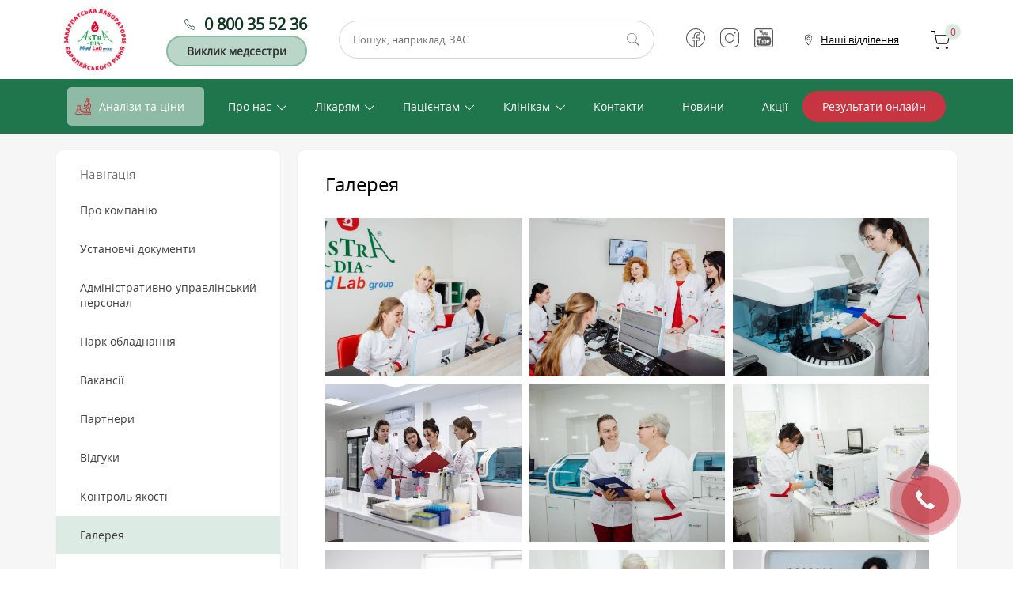

--- FILE ---
content_type: text/html; charset=utf-8
request_url: https://astra-dia.ua/gallery
body_size: 37345
content:
<!DOCTYPE html>
<html lang="uk">
<head>
	<meta charset="UTF-8">
<script>window.NREUM||(NREUM={});NREUM.info={"beacon":"bam.eu01.nr-data.net","errorBeacon":"bam.eu01.nr-data.net","licenseKey":"NRJS-0dcfd9b2ac686e1968a","applicationID":"302718588","transactionName":"JhpeRQoXWlkBFh8VWAIQQx4fGVpZARZJ","queueTime":0,"applicationTime":123,"agent":""}</script>
<script>(window.NREUM||(NREUM={})).init={privacy:{cookies_enabled:true},ajax:{deny_list:["bam.eu01.nr-data.net"]},feature_flags:["soft_nav"],distributed_tracing:{enabled:true}};(window.NREUM||(NREUM={})).loader_config={agentID:"322544331",accountID:"3363339",trustKey:"3363339",xpid:"VwUBUlVQARADVFNVBgkCXlw=",licenseKey:"NRJS-0dcfd9b2ac686e1968a",applicationID:"302718588",browserID:"322544331"};;/*! For license information please see nr-loader-spa-1.308.0.min.js.LICENSE.txt */
(()=>{var e,t,r={384:(e,t,r)=>{"use strict";r.d(t,{NT:()=>a,US:()=>u,Zm:()=>o,bQ:()=>d,dV:()=>c,pV:()=>l});var n=r(6154),i=r(1863),s=r(1910);const a={beacon:"bam.nr-data.net",errorBeacon:"bam.nr-data.net"};function o(){return n.gm.NREUM||(n.gm.NREUM={}),void 0===n.gm.newrelic&&(n.gm.newrelic=n.gm.NREUM),n.gm.NREUM}function c(){let e=o();return e.o||(e.o={ST:n.gm.setTimeout,SI:n.gm.setImmediate||n.gm.setInterval,CT:n.gm.clearTimeout,XHR:n.gm.XMLHttpRequest,REQ:n.gm.Request,EV:n.gm.Event,PR:n.gm.Promise,MO:n.gm.MutationObserver,FETCH:n.gm.fetch,WS:n.gm.WebSocket},(0,s.i)(...Object.values(e.o))),e}function d(e,t){let r=o();r.initializedAgents??={},t.initializedAt={ms:(0,i.t)(),date:new Date},r.initializedAgents[e]=t}function u(e,t){o()[e]=t}function l(){return function(){let e=o();const t=e.info||{};e.info={beacon:a.beacon,errorBeacon:a.errorBeacon,...t}}(),function(){let e=o();const t=e.init||{};e.init={...t}}(),c(),function(){let e=o();const t=e.loader_config||{};e.loader_config={...t}}(),o()}},782:(e,t,r)=>{"use strict";r.d(t,{T:()=>n});const n=r(860).K7.pageViewTiming},860:(e,t,r)=>{"use strict";r.d(t,{$J:()=>u,K7:()=>c,P3:()=>d,XX:()=>i,Yy:()=>o,df:()=>s,qY:()=>n,v4:()=>a});const n="events",i="jserrors",s="browser/blobs",a="rum",o="browser/logs",c={ajax:"ajax",genericEvents:"generic_events",jserrors:i,logging:"logging",metrics:"metrics",pageAction:"page_action",pageViewEvent:"page_view_event",pageViewTiming:"page_view_timing",sessionReplay:"session_replay",sessionTrace:"session_trace",softNav:"soft_navigations",spa:"spa"},d={[c.pageViewEvent]:1,[c.pageViewTiming]:2,[c.metrics]:3,[c.jserrors]:4,[c.spa]:5,[c.ajax]:6,[c.sessionTrace]:7,[c.softNav]:8,[c.sessionReplay]:9,[c.logging]:10,[c.genericEvents]:11},u={[c.pageViewEvent]:a,[c.pageViewTiming]:n,[c.ajax]:n,[c.spa]:n,[c.softNav]:n,[c.metrics]:i,[c.jserrors]:i,[c.sessionTrace]:s,[c.sessionReplay]:s,[c.logging]:o,[c.genericEvents]:"ins"}},944:(e,t,r)=>{"use strict";r.d(t,{R:()=>i});var n=r(3241);function i(e,t){"function"==typeof console.debug&&(console.debug("New Relic Warning: https://github.com/newrelic/newrelic-browser-agent/blob/main/docs/warning-codes.md#".concat(e),t),(0,n.W)({agentIdentifier:null,drained:null,type:"data",name:"warn",feature:"warn",data:{code:e,secondary:t}}))}},993:(e,t,r)=>{"use strict";r.d(t,{A$:()=>s,ET:()=>a,TZ:()=>o,p_:()=>i});var n=r(860);const i={ERROR:"ERROR",WARN:"WARN",INFO:"INFO",DEBUG:"DEBUG",TRACE:"TRACE"},s={OFF:0,ERROR:1,WARN:2,INFO:3,DEBUG:4,TRACE:5},a="log",o=n.K7.logging},1541:(e,t,r)=>{"use strict";r.d(t,{U:()=>i,f:()=>n});const n={MFE:"MFE",BA:"BA"};function i(e,t){if(2!==t?.harvestEndpointVersion)return{};const r=t.agentRef.runtime.appMetadata.agents[0].entityGuid;return e?{"source.id":e.id,"source.name":e.name,"source.type":e.type,"parent.id":e.parent?.id||r,"parent.type":e.parent?.type||n.BA}:{"entity.guid":r,appId:t.agentRef.info.applicationID}}},1687:(e,t,r)=>{"use strict";r.d(t,{Ak:()=>d,Ze:()=>h,x3:()=>u});var n=r(3241),i=r(7836),s=r(3606),a=r(860),o=r(2646);const c={};function d(e,t){const r={staged:!1,priority:a.P3[t]||0};l(e),c[e].get(t)||c[e].set(t,r)}function u(e,t){e&&c[e]&&(c[e].get(t)&&c[e].delete(t),p(e,t,!1),c[e].size&&f(e))}function l(e){if(!e)throw new Error("agentIdentifier required");c[e]||(c[e]=new Map)}function h(e="",t="feature",r=!1){if(l(e),!e||!c[e].get(t)||r)return p(e,t);c[e].get(t).staged=!0,f(e)}function f(e){const t=Array.from(c[e]);t.every(([e,t])=>t.staged)&&(t.sort((e,t)=>e[1].priority-t[1].priority),t.forEach(([t])=>{c[e].delete(t),p(e,t)}))}function p(e,t,r=!0){const a=e?i.ee.get(e):i.ee,c=s.i.handlers;if(!a.aborted&&a.backlog&&c){if((0,n.W)({agentIdentifier:e,type:"lifecycle",name:"drain",feature:t}),r){const e=a.backlog[t],r=c[t];if(r){for(let t=0;e&&t<e.length;++t)g(e[t],r);Object.entries(r).forEach(([e,t])=>{Object.values(t||{}).forEach(t=>{t[0]?.on&&t[0]?.context()instanceof o.y&&t[0].on(e,t[1])})})}}a.isolatedBacklog||delete c[t],a.backlog[t]=null,a.emit("drain-"+t,[])}}function g(e,t){var r=e[1];Object.values(t[r]||{}).forEach(t=>{var r=e[0];if(t[0]===r){var n=t[1],i=e[3],s=e[2];n.apply(i,s)}})}},1738:(e,t,r)=>{"use strict";r.d(t,{U:()=>f,Y:()=>h});var n=r(3241),i=r(9908),s=r(1863),a=r(944),o=r(5701),c=r(3969),d=r(8362),u=r(860),l=r(4261);function h(e,t,r,s){const h=s||r;!h||h[e]&&h[e]!==d.d.prototype[e]||(h[e]=function(){(0,i.p)(c.xV,["API/"+e+"/called"],void 0,u.K7.metrics,r.ee),(0,n.W)({agentIdentifier:r.agentIdentifier,drained:!!o.B?.[r.agentIdentifier],type:"data",name:"api",feature:l.Pl+e,data:{}});try{return t.apply(this,arguments)}catch(e){(0,a.R)(23,e)}})}function f(e,t,r,n,a){const o=e.info;null===r?delete o.jsAttributes[t]:o.jsAttributes[t]=r,(a||null===r)&&(0,i.p)(l.Pl+n,[(0,s.t)(),t,r],void 0,"session",e.ee)}},1741:(e,t,r)=>{"use strict";r.d(t,{W:()=>s});var n=r(944),i=r(4261);class s{#e(e,...t){if(this[e]!==s.prototype[e])return this[e](...t);(0,n.R)(35,e)}addPageAction(e,t){return this.#e(i.hG,e,t)}register(e){return this.#e(i.eY,e)}recordCustomEvent(e,t){return this.#e(i.fF,e,t)}setPageViewName(e,t){return this.#e(i.Fw,e,t)}setCustomAttribute(e,t,r){return this.#e(i.cD,e,t,r)}noticeError(e,t){return this.#e(i.o5,e,t)}setUserId(e,t=!1){return this.#e(i.Dl,e,t)}setApplicationVersion(e){return this.#e(i.nb,e)}setErrorHandler(e){return this.#e(i.bt,e)}addRelease(e,t){return this.#e(i.k6,e,t)}log(e,t){return this.#e(i.$9,e,t)}start(){return this.#e(i.d3)}finished(e){return this.#e(i.BL,e)}recordReplay(){return this.#e(i.CH)}pauseReplay(){return this.#e(i.Tb)}addToTrace(e){return this.#e(i.U2,e)}setCurrentRouteName(e){return this.#e(i.PA,e)}interaction(e){return this.#e(i.dT,e)}wrapLogger(e,t,r){return this.#e(i.Wb,e,t,r)}measure(e,t){return this.#e(i.V1,e,t)}consent(e){return this.#e(i.Pv,e)}}},1863:(e,t,r)=>{"use strict";function n(){return Math.floor(performance.now())}r.d(t,{t:()=>n})},1910:(e,t,r)=>{"use strict";r.d(t,{i:()=>s});var n=r(944);const i=new Map;function s(...e){return e.every(e=>{if(i.has(e))return i.get(e);const t="function"==typeof e?e.toString():"",r=t.includes("[native code]"),s=t.includes("nrWrapper");return r||s||(0,n.R)(64,e?.name||t),i.set(e,r),r})}},2555:(e,t,r)=>{"use strict";r.d(t,{D:()=>o,f:()=>a});var n=r(384),i=r(8122);const s={beacon:n.NT.beacon,errorBeacon:n.NT.errorBeacon,licenseKey:void 0,applicationID:void 0,sa:void 0,queueTime:void 0,applicationTime:void 0,ttGuid:void 0,user:void 0,account:void 0,product:void 0,extra:void 0,jsAttributes:{},userAttributes:void 0,atts:void 0,transactionName:void 0,tNamePlain:void 0};function a(e){try{return!!e.licenseKey&&!!e.errorBeacon&&!!e.applicationID}catch(e){return!1}}const o=e=>(0,i.a)(e,s)},2614:(e,t,r)=>{"use strict";r.d(t,{BB:()=>a,H3:()=>n,g:()=>d,iL:()=>c,tS:()=>o,uh:()=>i,wk:()=>s});const n="NRBA",i="SESSION",s=144e5,a=18e5,o={STARTED:"session-started",PAUSE:"session-pause",RESET:"session-reset",RESUME:"session-resume",UPDATE:"session-update"},c={SAME_TAB:"same-tab",CROSS_TAB:"cross-tab"},d={OFF:0,FULL:1,ERROR:2}},2646:(e,t,r)=>{"use strict";r.d(t,{y:()=>n});class n{constructor(e){this.contextId=e}}},2843:(e,t,r)=>{"use strict";r.d(t,{G:()=>s,u:()=>i});var n=r(3878);function i(e,t=!1,r,i){(0,n.DD)("visibilitychange",function(){if(t)return void("hidden"===document.visibilityState&&e());e(document.visibilityState)},r,i)}function s(e,t,r){(0,n.sp)("pagehide",e,t,r)}},3241:(e,t,r)=>{"use strict";r.d(t,{W:()=>s});var n=r(6154);const i="newrelic";function s(e={}){try{n.gm.dispatchEvent(new CustomEvent(i,{detail:e}))}catch(e){}}},3304:(e,t,r)=>{"use strict";r.d(t,{A:()=>s});var n=r(7836);const i=()=>{const e=new WeakSet;return(t,r)=>{if("object"==typeof r&&null!==r){if(e.has(r))return;e.add(r)}return r}};function s(e){try{return JSON.stringify(e,i())??""}catch(e){try{n.ee.emit("internal-error",[e])}catch(e){}return""}}},3333:(e,t,r)=>{"use strict";r.d(t,{$v:()=>u,TZ:()=>n,Xh:()=>c,Zp:()=>i,kd:()=>d,mq:()=>o,nf:()=>a,qN:()=>s});const n=r(860).K7.genericEvents,i=["auxclick","click","copy","keydown","paste","scrollend"],s=["focus","blur"],a=4,o=1e3,c=2e3,d=["PageAction","UserAction","BrowserPerformance"],u={RESOURCES:"experimental.resources",REGISTER:"register"}},3434:(e,t,r)=>{"use strict";r.d(t,{Jt:()=>s,YM:()=>d});var n=r(7836),i=r(5607);const s="nr@original:".concat(i.W),a=50;var o=Object.prototype.hasOwnProperty,c=!1;function d(e,t){return e||(e=n.ee),r.inPlace=function(e,t,n,i,s){n||(n="");const a="-"===n.charAt(0);for(let o=0;o<t.length;o++){const c=t[o],d=e[c];l(d)||(e[c]=r(d,a?c+n:n,i,c,s))}},r.flag=s,r;function r(t,r,n,c,d){return l(t)?t:(r||(r=""),nrWrapper[s]=t,function(e,t,r){if(Object.defineProperty&&Object.keys)try{return Object.keys(e).forEach(function(r){Object.defineProperty(t,r,{get:function(){return e[r]},set:function(t){return e[r]=t,t}})}),t}catch(e){u([e],r)}for(var n in e)o.call(e,n)&&(t[n]=e[n])}(t,nrWrapper,e),nrWrapper);function nrWrapper(){var s,o,l,h;let f;try{o=this,s=[...arguments],l="function"==typeof n?n(s,o):n||{}}catch(t){u([t,"",[s,o,c],l],e)}i(r+"start",[s,o,c],l,d);const p=performance.now();let g;try{return h=t.apply(o,s),g=performance.now(),h}catch(e){throw g=performance.now(),i(r+"err",[s,o,e],l,d),f=e,f}finally{const e=g-p,t={start:p,end:g,duration:e,isLongTask:e>=a,methodName:c,thrownError:f};t.isLongTask&&i("long-task",[t,o],l,d),i(r+"end",[s,o,h],l,d)}}}function i(r,n,i,s){if(!c||t){var a=c;c=!0;try{e.emit(r,n,i,t,s)}catch(t){u([t,r,n,i],e)}c=a}}}function u(e,t){t||(t=n.ee);try{t.emit("internal-error",e)}catch(e){}}function l(e){return!(e&&"function"==typeof e&&e.apply&&!e[s])}},3606:(e,t,r)=>{"use strict";r.d(t,{i:()=>s});var n=r(9908);s.on=a;var i=s.handlers={};function s(e,t,r,s){a(s||n.d,i,e,t,r)}function a(e,t,r,i,s){s||(s="feature"),e||(e=n.d);var a=t[s]=t[s]||{};(a[r]=a[r]||[]).push([e,i])}},3738:(e,t,r)=>{"use strict";r.d(t,{He:()=>i,Kp:()=>o,Lc:()=>d,Rz:()=>u,TZ:()=>n,bD:()=>s,d3:()=>a,jx:()=>l,sl:()=>h,uP:()=>c});const n=r(860).K7.sessionTrace,i="bstResource",s="resource",a="-start",o="-end",c="fn"+a,d="fn"+o,u="pushState",l=1e3,h=3e4},3785:(e,t,r)=>{"use strict";r.d(t,{R:()=>c,b:()=>d});var n=r(9908),i=r(1863),s=r(860),a=r(3969),o=r(993);function c(e,t,r={},c=o.p_.INFO,d=!0,u,l=(0,i.t)()){(0,n.p)(a.xV,["API/logging/".concat(c.toLowerCase(),"/called")],void 0,s.K7.metrics,e),(0,n.p)(o.ET,[l,t,r,c,d,u],void 0,s.K7.logging,e)}function d(e){return"string"==typeof e&&Object.values(o.p_).some(t=>t===e.toUpperCase().trim())}},3878:(e,t,r)=>{"use strict";function n(e,t){return{capture:e,passive:!1,signal:t}}function i(e,t,r=!1,i){window.addEventListener(e,t,n(r,i))}function s(e,t,r=!1,i){document.addEventListener(e,t,n(r,i))}r.d(t,{DD:()=>s,jT:()=>n,sp:()=>i})},3962:(e,t,r)=>{"use strict";r.d(t,{AM:()=>a,O2:()=>l,OV:()=>s,Qu:()=>h,TZ:()=>c,ih:()=>f,pP:()=>o,t1:()=>u,tC:()=>i,wD:()=>d});var n=r(860);const i=["click","keydown","submit"],s="popstate",a="api",o="initialPageLoad",c=n.K7.softNav,d=5e3,u=500,l={INITIAL_PAGE_LOAD:"",ROUTE_CHANGE:1,UNSPECIFIED:2},h={INTERACTION:1,AJAX:2,CUSTOM_END:3,CUSTOM_TRACER:4},f={IP:"in progress",PF:"pending finish",FIN:"finished",CAN:"cancelled"}},3969:(e,t,r)=>{"use strict";r.d(t,{TZ:()=>n,XG:()=>o,rs:()=>i,xV:()=>a,z_:()=>s});const n=r(860).K7.metrics,i="sm",s="cm",a="storeSupportabilityMetrics",o="storeEventMetrics"},4234:(e,t,r)=>{"use strict";r.d(t,{W:()=>s});var n=r(7836),i=r(1687);class s{constructor(e,t){this.agentIdentifier=e,this.ee=n.ee.get(e),this.featureName=t,this.blocked=!1}deregisterDrain(){(0,i.x3)(this.agentIdentifier,this.featureName)}}},4261:(e,t,r)=>{"use strict";r.d(t,{$9:()=>u,BL:()=>c,CH:()=>p,Dl:()=>R,Fw:()=>w,PA:()=>v,Pl:()=>n,Pv:()=>A,Tb:()=>h,U2:()=>a,V1:()=>E,Wb:()=>T,bt:()=>y,cD:()=>b,d3:()=>x,dT:()=>d,eY:()=>g,fF:()=>f,hG:()=>s,hw:()=>i,k6:()=>o,nb:()=>m,o5:()=>l});const n="api-",i=n+"ixn-",s="addPageAction",a="addToTrace",o="addRelease",c="finished",d="interaction",u="log",l="noticeError",h="pauseReplay",f="recordCustomEvent",p="recordReplay",g="register",m="setApplicationVersion",v="setCurrentRouteName",b="setCustomAttribute",y="setErrorHandler",w="setPageViewName",R="setUserId",x="start",T="wrapLogger",E="measure",A="consent"},5205:(e,t,r)=>{"use strict";r.d(t,{j:()=>S});var n=r(384),i=r(1741);var s=r(2555),a=r(3333);const o=e=>{if(!e||"string"!=typeof e)return!1;try{document.createDocumentFragment().querySelector(e)}catch{return!1}return!0};var c=r(2614),d=r(944),u=r(8122);const l="[data-nr-mask]",h=e=>(0,u.a)(e,(()=>{const e={feature_flags:[],experimental:{allow_registered_children:!1,resources:!1},mask_selector:"*",block_selector:"[data-nr-block]",mask_input_options:{color:!1,date:!1,"datetime-local":!1,email:!1,month:!1,number:!1,range:!1,search:!1,tel:!1,text:!1,time:!1,url:!1,week:!1,textarea:!1,select:!1,password:!0}};return{ajax:{deny_list:void 0,block_internal:!0,enabled:!0,autoStart:!0},api:{get allow_registered_children(){return e.feature_flags.includes(a.$v.REGISTER)||e.experimental.allow_registered_children},set allow_registered_children(t){e.experimental.allow_registered_children=t},duplicate_registered_data:!1},browser_consent_mode:{enabled:!1},distributed_tracing:{enabled:void 0,exclude_newrelic_header:void 0,cors_use_newrelic_header:void 0,cors_use_tracecontext_headers:void 0,allowed_origins:void 0},get feature_flags(){return e.feature_flags},set feature_flags(t){e.feature_flags=t},generic_events:{enabled:!0,autoStart:!0},harvest:{interval:30},jserrors:{enabled:!0,autoStart:!0},logging:{enabled:!0,autoStart:!0},metrics:{enabled:!0,autoStart:!0},obfuscate:void 0,page_action:{enabled:!0},page_view_event:{enabled:!0,autoStart:!0},page_view_timing:{enabled:!0,autoStart:!0},performance:{capture_marks:!1,capture_measures:!1,capture_detail:!0,resources:{get enabled(){return e.feature_flags.includes(a.$v.RESOURCES)||e.experimental.resources},set enabled(t){e.experimental.resources=t},asset_types:[],first_party_domains:[],ignore_newrelic:!0}},privacy:{cookies_enabled:!0},proxy:{assets:void 0,beacon:void 0},session:{expiresMs:c.wk,inactiveMs:c.BB},session_replay:{autoStart:!0,enabled:!1,preload:!1,sampling_rate:10,error_sampling_rate:100,collect_fonts:!1,inline_images:!1,fix_stylesheets:!0,mask_all_inputs:!0,get mask_text_selector(){return e.mask_selector},set mask_text_selector(t){o(t)?e.mask_selector="".concat(t,",").concat(l):""===t||null===t?e.mask_selector=l:(0,d.R)(5,t)},get block_class(){return"nr-block"},get ignore_class(){return"nr-ignore"},get mask_text_class(){return"nr-mask"},get block_selector(){return e.block_selector},set block_selector(t){o(t)?e.block_selector+=",".concat(t):""!==t&&(0,d.R)(6,t)},get mask_input_options(){return e.mask_input_options},set mask_input_options(t){t&&"object"==typeof t?e.mask_input_options={...t,password:!0}:(0,d.R)(7,t)}},session_trace:{enabled:!0,autoStart:!0},soft_navigations:{enabled:!0,autoStart:!0},spa:{enabled:!0,autoStart:!0},ssl:void 0,user_actions:{enabled:!0,elementAttributes:["id","className","tagName","type"]}}})());var f=r(6154),p=r(9324);let g=0;const m={buildEnv:p.F3,distMethod:p.Xs,version:p.xv,originTime:f.WN},v={consented:!1},b={appMetadata:{},get consented(){return this.session?.state?.consent||v.consented},set consented(e){v.consented=e},customTransaction:void 0,denyList:void 0,disabled:!1,harvester:void 0,isolatedBacklog:!1,isRecording:!1,loaderType:void 0,maxBytes:3e4,obfuscator:void 0,onerror:void 0,ptid:void 0,releaseIds:{},session:void 0,timeKeeper:void 0,registeredEntities:[],jsAttributesMetadata:{bytes:0},get harvestCount(){return++g}},y=e=>{const t=(0,u.a)(e,b),r=Object.keys(m).reduce((e,t)=>(e[t]={value:m[t],writable:!1,configurable:!0,enumerable:!0},e),{});return Object.defineProperties(t,r)};var w=r(5701);const R=e=>{const t=e.startsWith("http");e+="/",r.p=t?e:"https://"+e};var x=r(7836),T=r(3241);const E={accountID:void 0,trustKey:void 0,agentID:void 0,licenseKey:void 0,applicationID:void 0,xpid:void 0},A=e=>(0,u.a)(e,E),_=new Set;function S(e,t={},r,a){let{init:o,info:c,loader_config:d,runtime:u={},exposed:l=!0}=t;if(!c){const e=(0,n.pV)();o=e.init,c=e.info,d=e.loader_config}e.init=h(o||{}),e.loader_config=A(d||{}),c.jsAttributes??={},f.bv&&(c.jsAttributes.isWorker=!0),e.info=(0,s.D)(c);const p=e.init,g=[c.beacon,c.errorBeacon];_.has(e.agentIdentifier)||(p.proxy.assets&&(R(p.proxy.assets),g.push(p.proxy.assets)),p.proxy.beacon&&g.push(p.proxy.beacon),e.beacons=[...g],function(e){const t=(0,n.pV)();Object.getOwnPropertyNames(i.W.prototype).forEach(r=>{const n=i.W.prototype[r];if("function"!=typeof n||"constructor"===n)return;let s=t[r];e[r]&&!1!==e.exposed&&"micro-agent"!==e.runtime?.loaderType&&(t[r]=(...t)=>{const n=e[r](...t);return s?s(...t):n})})}(e),(0,n.US)("activatedFeatures",w.B)),u.denyList=[...p.ajax.deny_list||[],...p.ajax.block_internal?g:[]],u.ptid=e.agentIdentifier,u.loaderType=r,e.runtime=y(u),_.has(e.agentIdentifier)||(e.ee=x.ee.get(e.agentIdentifier),e.exposed=l,(0,T.W)({agentIdentifier:e.agentIdentifier,drained:!!w.B?.[e.agentIdentifier],type:"lifecycle",name:"initialize",feature:void 0,data:e.config})),_.add(e.agentIdentifier)}},5270:(e,t,r)=>{"use strict";r.d(t,{Aw:()=>a,SR:()=>s,rF:()=>o});var n=r(384),i=r(7767);function s(e){return!!(0,n.dV)().o.MO&&(0,i.V)(e)&&!0===e?.session_trace.enabled}function a(e){return!0===e?.session_replay.preload&&s(e)}function o(e,t){try{if("string"==typeof t?.type){if("password"===t.type.toLowerCase())return"*".repeat(e?.length||0);if(void 0!==t?.dataset?.nrUnmask||t?.classList?.contains("nr-unmask"))return e}}catch(e){}return"string"==typeof e?e.replace(/[\S]/g,"*"):"*".repeat(e?.length||0)}},5289:(e,t,r)=>{"use strict";r.d(t,{GG:()=>a,Qr:()=>c,sB:()=>o});var n=r(3878),i=r(6389);function s(){return"undefined"==typeof document||"complete"===document.readyState}function a(e,t){if(s())return e();const r=(0,i.J)(e),a=setInterval(()=>{s()&&(clearInterval(a),r())},500);(0,n.sp)("load",r,t)}function o(e){if(s())return e();(0,n.DD)("DOMContentLoaded",e)}function c(e){if(s())return e();(0,n.sp)("popstate",e)}},5607:(e,t,r)=>{"use strict";r.d(t,{W:()=>n});const n=(0,r(9566).bz)()},5701:(e,t,r)=>{"use strict";r.d(t,{B:()=>s,t:()=>a});var n=r(3241);const i=new Set,s={};function a(e,t){const r=t.agentIdentifier;s[r]??={},e&&"object"==typeof e&&(i.has(r)||(t.ee.emit("rumresp",[e]),s[r]=e,i.add(r),(0,n.W)({agentIdentifier:r,loaded:!0,drained:!0,type:"lifecycle",name:"load",feature:void 0,data:e})))}},6154:(e,t,r)=>{"use strict";r.d(t,{OF:()=>d,RI:()=>i,WN:()=>h,bv:()=>s,eN:()=>f,gm:()=>a,lR:()=>l,m:()=>c,mw:()=>o,sb:()=>u});var n=r(1863);const i="undefined"!=typeof window&&!!window.document,s="undefined"!=typeof WorkerGlobalScope&&("undefined"!=typeof self&&self instanceof WorkerGlobalScope&&self.navigator instanceof WorkerNavigator||"undefined"!=typeof globalThis&&globalThis instanceof WorkerGlobalScope&&globalThis.navigator instanceof WorkerNavigator),a=i?window:"undefined"!=typeof WorkerGlobalScope&&("undefined"!=typeof self&&self instanceof WorkerGlobalScope&&self||"undefined"!=typeof globalThis&&globalThis instanceof WorkerGlobalScope&&globalThis),o=Boolean("hidden"===a?.document?.visibilityState),c=""+a?.location,d=/iPad|iPhone|iPod/.test(a.navigator?.userAgent),u=d&&"undefined"==typeof SharedWorker,l=(()=>{const e=a.navigator?.userAgent?.match(/Firefox[/\s](\d+\.\d+)/);return Array.isArray(e)&&e.length>=2?+e[1]:0})(),h=Date.now()-(0,n.t)(),f=()=>"undefined"!=typeof PerformanceNavigationTiming&&a?.performance?.getEntriesByType("navigation")?.[0]?.responseStart},6344:(e,t,r)=>{"use strict";r.d(t,{BB:()=>u,Qb:()=>l,TZ:()=>i,Ug:()=>a,Vh:()=>s,_s:()=>o,bc:()=>d,yP:()=>c});var n=r(2614);const i=r(860).K7.sessionReplay,s="errorDuringReplay",a=.12,o={DomContentLoaded:0,Load:1,FullSnapshot:2,IncrementalSnapshot:3,Meta:4,Custom:5},c={[n.g.ERROR]:15e3,[n.g.FULL]:3e5,[n.g.OFF]:0},d={RESET:{message:"Session was reset",sm:"Reset"},IMPORT:{message:"Recorder failed to import",sm:"Import"},TOO_MANY:{message:"429: Too Many Requests",sm:"Too-Many"},TOO_BIG:{message:"Payload was too large",sm:"Too-Big"},CROSS_TAB:{message:"Session Entity was set to OFF on another tab",sm:"Cross-Tab"},ENTITLEMENTS:{message:"Session Replay is not allowed and will not be started",sm:"Entitlement"}},u=5e3,l={API:"api",RESUME:"resume",SWITCH_TO_FULL:"switchToFull",INITIALIZE:"initialize",PRELOAD:"preload"}},6389:(e,t,r)=>{"use strict";function n(e,t=500,r={}){const n=r?.leading||!1;let i;return(...r)=>{n&&void 0===i&&(e.apply(this,r),i=setTimeout(()=>{i=clearTimeout(i)},t)),n||(clearTimeout(i),i=setTimeout(()=>{e.apply(this,r)},t))}}function i(e){let t=!1;return(...r)=>{t||(t=!0,e.apply(this,r))}}r.d(t,{J:()=>i,s:()=>n})},6630:(e,t,r)=>{"use strict";r.d(t,{T:()=>n});const n=r(860).K7.pageViewEvent},6774:(e,t,r)=>{"use strict";r.d(t,{T:()=>n});const n=r(860).K7.jserrors},7295:(e,t,r)=>{"use strict";r.d(t,{Xv:()=>a,gX:()=>i,iW:()=>s});var n=[];function i(e){if(!e||s(e))return!1;if(0===n.length)return!0;if("*"===n[0].hostname)return!1;for(var t=0;t<n.length;t++){var r=n[t];if(r.hostname.test(e.hostname)&&r.pathname.test(e.pathname))return!1}return!0}function s(e){return void 0===e.hostname}function a(e){if(n=[],e&&e.length)for(var t=0;t<e.length;t++){let r=e[t];if(!r)continue;if("*"===r)return void(n=[{hostname:"*"}]);0===r.indexOf("http://")?r=r.substring(7):0===r.indexOf("https://")&&(r=r.substring(8));const i=r.indexOf("/");let s,a;i>0?(s=r.substring(0,i),a=r.substring(i)):(s=r,a="*");let[c]=s.split(":");n.push({hostname:o(c),pathname:o(a,!0)})}}function o(e,t=!1){const r=e.replace(/[.+?^${}()|[\]\\]/g,e=>"\\"+e).replace(/\*/g,".*?");return new RegExp((t?"^":"")+r+"$")}},7485:(e,t,r)=>{"use strict";r.d(t,{D:()=>i});var n=r(6154);function i(e){if(0===(e||"").indexOf("data:"))return{protocol:"data"};try{const t=new URL(e,location.href),r={port:t.port,hostname:t.hostname,pathname:t.pathname,search:t.search,protocol:t.protocol.slice(0,t.protocol.indexOf(":")),sameOrigin:t.protocol===n.gm?.location?.protocol&&t.host===n.gm?.location?.host};return r.port&&""!==r.port||("http:"===t.protocol&&(r.port="80"),"https:"===t.protocol&&(r.port="443")),r.pathname&&""!==r.pathname?r.pathname.startsWith("/")||(r.pathname="/".concat(r.pathname)):r.pathname="/",r}catch(e){return{}}}},7699:(e,t,r)=>{"use strict";r.d(t,{It:()=>s,KC:()=>o,No:()=>i,qh:()=>a});var n=r(860);const i=16e3,s=1e6,a="SESSION_ERROR",o={[n.K7.logging]:!0,[n.K7.genericEvents]:!1,[n.K7.jserrors]:!1,[n.K7.ajax]:!1}},7767:(e,t,r)=>{"use strict";r.d(t,{V:()=>i});var n=r(6154);const i=e=>n.RI&&!0===e?.privacy.cookies_enabled},7836:(e,t,r)=>{"use strict";r.d(t,{P:()=>o,ee:()=>c});var n=r(384),i=r(8990),s=r(2646),a=r(5607);const o="nr@context:".concat(a.W),c=function e(t,r){var n={},a={},u={},l=!1;try{l=16===r.length&&d.initializedAgents?.[r]?.runtime.isolatedBacklog}catch(e){}var h={on:p,addEventListener:p,removeEventListener:function(e,t){var r=n[e];if(!r)return;for(var i=0;i<r.length;i++)r[i]===t&&r.splice(i,1)},emit:function(e,r,n,i,s){!1!==s&&(s=!0);if(c.aborted&&!i)return;t&&s&&t.emit(e,r,n);var o=f(n);g(e).forEach(e=>{e.apply(o,r)});var d=v()[a[e]];d&&d.push([h,e,r,o]);return o},get:m,listeners:g,context:f,buffer:function(e,t){const r=v();if(t=t||"feature",h.aborted)return;Object.entries(e||{}).forEach(([e,n])=>{a[n]=t,t in r||(r[t]=[])})},abort:function(){h._aborted=!0,Object.keys(h.backlog).forEach(e=>{delete h.backlog[e]})},isBuffering:function(e){return!!v()[a[e]]},debugId:r,backlog:l?{}:t&&"object"==typeof t.backlog?t.backlog:{},isolatedBacklog:l};return Object.defineProperty(h,"aborted",{get:()=>{let e=h._aborted||!1;return e||(t&&(e=t.aborted),e)}}),h;function f(e){return e&&e instanceof s.y?e:e?(0,i.I)(e,o,()=>new s.y(o)):new s.y(o)}function p(e,t){n[e]=g(e).concat(t)}function g(e){return n[e]||[]}function m(t){return u[t]=u[t]||e(h,t)}function v(){return h.backlog}}(void 0,"globalEE"),d=(0,n.Zm)();d.ee||(d.ee=c)},8122:(e,t,r)=>{"use strict";r.d(t,{a:()=>i});var n=r(944);function i(e,t){try{if(!e||"object"!=typeof e)return(0,n.R)(3);if(!t||"object"!=typeof t)return(0,n.R)(4);const r=Object.create(Object.getPrototypeOf(t),Object.getOwnPropertyDescriptors(t)),s=0===Object.keys(r).length?e:r;for(let a in s)if(void 0!==e[a])try{if(null===e[a]){r[a]=null;continue}Array.isArray(e[a])&&Array.isArray(t[a])?r[a]=Array.from(new Set([...e[a],...t[a]])):"object"==typeof e[a]&&"object"==typeof t[a]?r[a]=i(e[a],t[a]):r[a]=e[a]}catch(e){r[a]||(0,n.R)(1,e)}return r}catch(e){(0,n.R)(2,e)}}},8139:(e,t,r)=>{"use strict";r.d(t,{u:()=>h});var n=r(7836),i=r(3434),s=r(8990),a=r(6154);const o={},c=a.gm.XMLHttpRequest,d="addEventListener",u="removeEventListener",l="nr@wrapped:".concat(n.P);function h(e){var t=function(e){return(e||n.ee).get("events")}(e);if(o[t.debugId]++)return t;o[t.debugId]=1;var r=(0,i.YM)(t,!0);function h(e){r.inPlace(e,[d,u],"-",p)}function p(e,t){return e[1]}return"getPrototypeOf"in Object&&(a.RI&&f(document,h),c&&f(c.prototype,h),f(a.gm,h)),t.on(d+"-start",function(e,t){var n=e[1];if(null!==n&&("function"==typeof n||"object"==typeof n)&&"newrelic"!==e[0]){var i=(0,s.I)(n,l,function(){var e={object:function(){if("function"!=typeof n.handleEvent)return;return n.handleEvent.apply(n,arguments)},function:n}[typeof n];return e?r(e,"fn-",null,e.name||"anonymous"):n});this.wrapped=e[1]=i}}),t.on(u+"-start",function(e){e[1]=this.wrapped||e[1]}),t}function f(e,t,...r){let n=e;for(;"object"==typeof n&&!Object.prototype.hasOwnProperty.call(n,d);)n=Object.getPrototypeOf(n);n&&t(n,...r)}},8362:(e,t,r)=>{"use strict";r.d(t,{d:()=>s});var n=r(9566),i=r(1741);class s extends i.W{agentIdentifier=(0,n.LA)(16)}},8374:(e,t,r)=>{r.nc=(()=>{try{return document?.currentScript?.nonce}catch(e){}return""})()},8990:(e,t,r)=>{"use strict";r.d(t,{I:()=>i});var n=Object.prototype.hasOwnProperty;function i(e,t,r){if(n.call(e,t))return e[t];var i=r();if(Object.defineProperty&&Object.keys)try{return Object.defineProperty(e,t,{value:i,writable:!0,enumerable:!1}),i}catch(e){}return e[t]=i,i}},9119:(e,t,r)=>{"use strict";r.d(t,{L:()=>s});var n=/([^?#]*)[^#]*(#[^?]*|$).*/,i=/([^?#]*)().*/;function s(e,t){return e?e.replace(t?n:i,"$1$2"):e}},9300:(e,t,r)=>{"use strict";r.d(t,{T:()=>n});const n=r(860).K7.ajax},9324:(e,t,r)=>{"use strict";r.d(t,{AJ:()=>a,F3:()=>i,Xs:()=>s,Yq:()=>o,xv:()=>n});const n="1.308.0",i="PROD",s="CDN",a="@newrelic/rrweb",o="1.0.1"},9566:(e,t,r)=>{"use strict";r.d(t,{LA:()=>o,ZF:()=>c,bz:()=>a,el:()=>d});var n=r(6154);const i="xxxxxxxx-xxxx-4xxx-yxxx-xxxxxxxxxxxx";function s(e,t){return e?15&e[t]:16*Math.random()|0}function a(){const e=n.gm?.crypto||n.gm?.msCrypto;let t,r=0;return e&&e.getRandomValues&&(t=e.getRandomValues(new Uint8Array(30))),i.split("").map(e=>"x"===e?s(t,r++).toString(16):"y"===e?(3&s()|8).toString(16):e).join("")}function o(e){const t=n.gm?.crypto||n.gm?.msCrypto;let r,i=0;t&&t.getRandomValues&&(r=t.getRandomValues(new Uint8Array(e)));const a=[];for(var o=0;o<e;o++)a.push(s(r,i++).toString(16));return a.join("")}function c(){return o(16)}function d(){return o(32)}},9908:(e,t,r)=>{"use strict";r.d(t,{d:()=>n,p:()=>i});var n=r(7836).ee.get("handle");function i(e,t,r,i,s){s?(s.buffer([e],i),s.emit(e,t,r)):(n.buffer([e],i),n.emit(e,t,r))}}},n={};function i(e){var t=n[e];if(void 0!==t)return t.exports;var s=n[e]={exports:{}};return r[e](s,s.exports,i),s.exports}i.m=r,i.d=(e,t)=>{for(var r in t)i.o(t,r)&&!i.o(e,r)&&Object.defineProperty(e,r,{enumerable:!0,get:t[r]})},i.f={},i.e=e=>Promise.all(Object.keys(i.f).reduce((t,r)=>(i.f[r](e,t),t),[])),i.u=e=>({212:"nr-spa-compressor",249:"nr-spa-recorder",478:"nr-spa"}[e]+"-1.308.0.min.js"),i.o=(e,t)=>Object.prototype.hasOwnProperty.call(e,t),e={},t="NRBA-1.308.0.PROD:",i.l=(r,n,s,a)=>{if(e[r])e[r].push(n);else{var o,c;if(void 0!==s)for(var d=document.getElementsByTagName("script"),u=0;u<d.length;u++){var l=d[u];if(l.getAttribute("src")==r||l.getAttribute("data-webpack")==t+s){o=l;break}}if(!o){c=!0;var h={478:"sha512-RSfSVnmHk59T/uIPbdSE0LPeqcEdF4/+XhfJdBuccH5rYMOEZDhFdtnh6X6nJk7hGpzHd9Ujhsy7lZEz/ORYCQ==",249:"sha512-ehJXhmntm85NSqW4MkhfQqmeKFulra3klDyY0OPDUE+sQ3GokHlPh1pmAzuNy//3j4ac6lzIbmXLvGQBMYmrkg==",212:"sha512-B9h4CR46ndKRgMBcK+j67uSR2RCnJfGefU+A7FrgR/k42ovXy5x/MAVFiSvFxuVeEk/pNLgvYGMp1cBSK/G6Fg=="};(o=document.createElement("script")).charset="utf-8",i.nc&&o.setAttribute("nonce",i.nc),o.setAttribute("data-webpack",t+s),o.src=r,0!==o.src.indexOf(window.location.origin+"/")&&(o.crossOrigin="anonymous"),h[a]&&(o.integrity=h[a])}e[r]=[n];var f=(t,n)=>{o.onerror=o.onload=null,clearTimeout(p);var i=e[r];if(delete e[r],o.parentNode&&o.parentNode.removeChild(o),i&&i.forEach(e=>e(n)),t)return t(n)},p=setTimeout(f.bind(null,void 0,{type:"timeout",target:o}),12e4);o.onerror=f.bind(null,o.onerror),o.onload=f.bind(null,o.onload),c&&document.head.appendChild(o)}},i.r=e=>{"undefined"!=typeof Symbol&&Symbol.toStringTag&&Object.defineProperty(e,Symbol.toStringTag,{value:"Module"}),Object.defineProperty(e,"__esModule",{value:!0})},i.p="https://js-agent.newrelic.com/",(()=>{var e={38:0,788:0};i.f.j=(t,r)=>{var n=i.o(e,t)?e[t]:void 0;if(0!==n)if(n)r.push(n[2]);else{var s=new Promise((r,i)=>n=e[t]=[r,i]);r.push(n[2]=s);var a=i.p+i.u(t),o=new Error;i.l(a,r=>{if(i.o(e,t)&&(0!==(n=e[t])&&(e[t]=void 0),n)){var s=r&&("load"===r.type?"missing":r.type),a=r&&r.target&&r.target.src;o.message="Loading chunk "+t+" failed: ("+s+": "+a+")",o.name="ChunkLoadError",o.type=s,o.request=a,n[1](o)}},"chunk-"+t,t)}};var t=(t,r)=>{var n,s,[a,o,c]=r,d=0;if(a.some(t=>0!==e[t])){for(n in o)i.o(o,n)&&(i.m[n]=o[n]);if(c)c(i)}for(t&&t(r);d<a.length;d++)s=a[d],i.o(e,s)&&e[s]&&e[s][0](),e[s]=0},r=self["webpackChunk:NRBA-1.308.0.PROD"]=self["webpackChunk:NRBA-1.308.0.PROD"]||[];r.forEach(t.bind(null,0)),r.push=t.bind(null,r.push.bind(r))})(),(()=>{"use strict";i(8374);var e=i(8362),t=i(860);const r=Object.values(t.K7);var n=i(5205);var s=i(9908),a=i(1863),o=i(4261),c=i(1738);var d=i(1687),u=i(4234),l=i(5289),h=i(6154),f=i(944),p=i(5270),g=i(7767),m=i(6389),v=i(7699);class b extends u.W{constructor(e,t){super(e.agentIdentifier,t),this.agentRef=e,this.abortHandler=void 0,this.featAggregate=void 0,this.loadedSuccessfully=void 0,this.onAggregateImported=new Promise(e=>{this.loadedSuccessfully=e}),this.deferred=Promise.resolve(),!1===e.init[this.featureName].autoStart?this.deferred=new Promise((t,r)=>{this.ee.on("manual-start-all",(0,m.J)(()=>{(0,d.Ak)(e.agentIdentifier,this.featureName),t()}))}):(0,d.Ak)(e.agentIdentifier,t)}importAggregator(e,t,r={}){if(this.featAggregate)return;const n=async()=>{let n;await this.deferred;try{if((0,g.V)(e.init)){const{setupAgentSession:t}=await i.e(478).then(i.bind(i,8766));n=t(e)}}catch(e){(0,f.R)(20,e),this.ee.emit("internal-error",[e]),(0,s.p)(v.qh,[e],void 0,this.featureName,this.ee)}try{if(!this.#t(this.featureName,n,e.init))return(0,d.Ze)(this.agentIdentifier,this.featureName),void this.loadedSuccessfully(!1);const{Aggregate:i}=await t();this.featAggregate=new i(e,r),e.runtime.harvester.initializedAggregates.push(this.featAggregate),this.loadedSuccessfully(!0)}catch(e){(0,f.R)(34,e),this.abortHandler?.(),(0,d.Ze)(this.agentIdentifier,this.featureName,!0),this.loadedSuccessfully(!1),this.ee&&this.ee.abort()}};h.RI?(0,l.GG)(()=>n(),!0):n()}#t(e,r,n){if(this.blocked)return!1;switch(e){case t.K7.sessionReplay:return(0,p.SR)(n)&&!!r;case t.K7.sessionTrace:return!!r;default:return!0}}}var y=i(6630),w=i(2614),R=i(3241);class x extends b{static featureName=y.T;constructor(e){var t;super(e,y.T),this.setupInspectionEvents(e.agentIdentifier),t=e,(0,c.Y)(o.Fw,function(e,r){"string"==typeof e&&("/"!==e.charAt(0)&&(e="/"+e),t.runtime.customTransaction=(r||"http://custom.transaction")+e,(0,s.p)(o.Pl+o.Fw,[(0,a.t)()],void 0,void 0,t.ee))},t),this.importAggregator(e,()=>i.e(478).then(i.bind(i,2467)))}setupInspectionEvents(e){const t=(t,r)=>{t&&(0,R.W)({agentIdentifier:e,timeStamp:t.timeStamp,loaded:"complete"===t.target.readyState,type:"window",name:r,data:t.target.location+""})};(0,l.sB)(e=>{t(e,"DOMContentLoaded")}),(0,l.GG)(e=>{t(e,"load")}),(0,l.Qr)(e=>{t(e,"navigate")}),this.ee.on(w.tS.UPDATE,(t,r)=>{(0,R.W)({agentIdentifier:e,type:"lifecycle",name:"session",data:r})})}}var T=i(384);class E extends e.d{constructor(e){var t;(super(),h.gm)?(this.features={},(0,T.bQ)(this.agentIdentifier,this),this.desiredFeatures=new Set(e.features||[]),this.desiredFeatures.add(x),(0,n.j)(this,e,e.loaderType||"agent"),t=this,(0,c.Y)(o.cD,function(e,r,n=!1){if("string"==typeof e){if(["string","number","boolean"].includes(typeof r)||null===r)return(0,c.U)(t,e,r,o.cD,n);(0,f.R)(40,typeof r)}else(0,f.R)(39,typeof e)},t),function(e){(0,c.Y)(o.Dl,function(t,r=!1){if("string"!=typeof t&&null!==t)return void(0,f.R)(41,typeof t);const n=e.info.jsAttributes["enduser.id"];r&&null!=n&&n!==t?(0,s.p)(o.Pl+"setUserIdAndResetSession",[t],void 0,"session",e.ee):(0,c.U)(e,"enduser.id",t,o.Dl,!0)},e)}(this),function(e){(0,c.Y)(o.nb,function(t){if("string"==typeof t||null===t)return(0,c.U)(e,"application.version",t,o.nb,!1);(0,f.R)(42,typeof t)},e)}(this),function(e){(0,c.Y)(o.d3,function(){e.ee.emit("manual-start-all")},e)}(this),function(e){(0,c.Y)(o.Pv,function(t=!0){if("boolean"==typeof t){if((0,s.p)(o.Pl+o.Pv,[t],void 0,"session",e.ee),e.runtime.consented=t,t){const t=e.features.page_view_event;t.onAggregateImported.then(e=>{const r=t.featAggregate;e&&!r.sentRum&&r.sendRum()})}}else(0,f.R)(65,typeof t)},e)}(this),this.run()):(0,f.R)(21)}get config(){return{info:this.info,init:this.init,loader_config:this.loader_config,runtime:this.runtime}}get api(){return this}run(){try{const e=function(e){const t={};return r.forEach(r=>{t[r]=!!e[r]?.enabled}),t}(this.init),n=[...this.desiredFeatures];n.sort((e,r)=>t.P3[e.featureName]-t.P3[r.featureName]),n.forEach(r=>{if(!e[r.featureName]&&r.featureName!==t.K7.pageViewEvent)return;if(r.featureName===t.K7.spa)return void(0,f.R)(67);const n=function(e){switch(e){case t.K7.ajax:return[t.K7.jserrors];case t.K7.sessionTrace:return[t.K7.ajax,t.K7.pageViewEvent];case t.K7.sessionReplay:return[t.K7.sessionTrace];case t.K7.pageViewTiming:return[t.K7.pageViewEvent];default:return[]}}(r.featureName).filter(e=>!(e in this.features));n.length>0&&(0,f.R)(36,{targetFeature:r.featureName,missingDependencies:n}),this.features[r.featureName]=new r(this)})}catch(e){(0,f.R)(22,e);for(const e in this.features)this.features[e].abortHandler?.();const t=(0,T.Zm)();delete t.initializedAgents[this.agentIdentifier]?.features,delete this.sharedAggregator;return t.ee.get(this.agentIdentifier).abort(),!1}}}var A=i(2843),_=i(782);class S extends b{static featureName=_.T;constructor(e){super(e,_.T),h.RI&&((0,A.u)(()=>(0,s.p)("docHidden",[(0,a.t)()],void 0,_.T,this.ee),!0),(0,A.G)(()=>(0,s.p)("winPagehide",[(0,a.t)()],void 0,_.T,this.ee)),this.importAggregator(e,()=>i.e(478).then(i.bind(i,9917))))}}var O=i(3969);class I extends b{static featureName=O.TZ;constructor(e){super(e,O.TZ),h.RI&&document.addEventListener("securitypolicyviolation",e=>{(0,s.p)(O.xV,["Generic/CSPViolation/Detected"],void 0,this.featureName,this.ee)}),this.importAggregator(e,()=>i.e(478).then(i.bind(i,6555)))}}var N=i(6774),P=i(3878),k=i(3304);class D{constructor(e,t,r,n,i){this.name="UncaughtError",this.message="string"==typeof e?e:(0,k.A)(e),this.sourceURL=t,this.line=r,this.column=n,this.__newrelic=i}}function C(e){return M(e)?e:new D(void 0!==e?.message?e.message:e,e?.filename||e?.sourceURL,e?.lineno||e?.line,e?.colno||e?.col,e?.__newrelic,e?.cause)}function j(e){const t="Unhandled Promise Rejection: ";if(!e?.reason)return;if(M(e.reason)){try{e.reason.message.startsWith(t)||(e.reason.message=t+e.reason.message)}catch(e){}return C(e.reason)}const r=C(e.reason);return(r.message||"").startsWith(t)||(r.message=t+r.message),r}function L(e){if(e.error instanceof SyntaxError&&!/:\d+$/.test(e.error.stack?.trim())){const t=new D(e.message,e.filename,e.lineno,e.colno,e.error.__newrelic,e.cause);return t.name=SyntaxError.name,t}return M(e.error)?e.error:C(e)}function M(e){return e instanceof Error&&!!e.stack}function H(e,r,n,i,o=(0,a.t)()){"string"==typeof e&&(e=new Error(e)),(0,s.p)("err",[e,o,!1,r,n.runtime.isRecording,void 0,i],void 0,t.K7.jserrors,n.ee),(0,s.p)("uaErr",[],void 0,t.K7.genericEvents,n.ee)}var B=i(1541),K=i(993),W=i(3785);function U(e,{customAttributes:t={},level:r=K.p_.INFO}={},n,i,s=(0,a.t)()){(0,W.R)(n.ee,e,t,r,!1,i,s)}function F(e,r,n,i,c=(0,a.t)()){(0,s.p)(o.Pl+o.hG,[c,e,r,i],void 0,t.K7.genericEvents,n.ee)}function V(e,r,n,i,c=(0,a.t)()){const{start:d,end:u,customAttributes:l}=r||{},h={customAttributes:l||{}};if("object"!=typeof h.customAttributes||"string"!=typeof e||0===e.length)return void(0,f.R)(57);const p=(e,t)=>null==e?t:"number"==typeof e?e:e instanceof PerformanceMark?e.startTime:Number.NaN;if(h.start=p(d,0),h.end=p(u,c),Number.isNaN(h.start)||Number.isNaN(h.end))(0,f.R)(57);else{if(h.duration=h.end-h.start,!(h.duration<0))return(0,s.p)(o.Pl+o.V1,[h,e,i],void 0,t.K7.genericEvents,n.ee),h;(0,f.R)(58)}}function G(e,r={},n,i,c=(0,a.t)()){(0,s.p)(o.Pl+o.fF,[c,e,r,i],void 0,t.K7.genericEvents,n.ee)}function z(e){(0,c.Y)(o.eY,function(t){return Y(e,t)},e)}function Y(e,r,n){(0,f.R)(54,"newrelic.register"),r||={},r.type=B.f.MFE,r.licenseKey||=e.info.licenseKey,r.blocked=!1,r.parent=n||{},Array.isArray(r.tags)||(r.tags=[]);const i={};r.tags.forEach(e=>{"name"!==e&&"id"!==e&&(i["source.".concat(e)]=!0)}),r.isolated??=!0;let o=()=>{};const c=e.runtime.registeredEntities;if(!r.isolated){const e=c.find(({metadata:{target:{id:e}}})=>e===r.id&&!r.isolated);if(e)return e}const d=e=>{r.blocked=!0,o=e};function u(e){return"string"==typeof e&&!!e.trim()&&e.trim().length<501||"number"==typeof e}e.init.api.allow_registered_children||d((0,m.J)(()=>(0,f.R)(55))),u(r.id)&&u(r.name)||d((0,m.J)(()=>(0,f.R)(48,r)));const l={addPageAction:(t,n={})=>g(F,[t,{...i,...n},e],r),deregister:()=>{d((0,m.J)(()=>(0,f.R)(68)))},log:(t,n={})=>g(U,[t,{...n,customAttributes:{...i,...n.customAttributes||{}}},e],r),measure:(t,n={})=>g(V,[t,{...n,customAttributes:{...i,...n.customAttributes||{}}},e],r),noticeError:(t,n={})=>g(H,[t,{...i,...n},e],r),register:(t={})=>g(Y,[e,t],l.metadata.target),recordCustomEvent:(t,n={})=>g(G,[t,{...i,...n},e],r),setApplicationVersion:e=>p("application.version",e),setCustomAttribute:(e,t)=>p(e,t),setUserId:e=>p("enduser.id",e),metadata:{customAttributes:i,target:r}},h=()=>(r.blocked&&o(),r.blocked);h()||c.push(l);const p=(e,t)=>{h()||(i[e]=t)},g=(r,n,i)=>{if(h())return;const o=(0,a.t)();(0,s.p)(O.xV,["API/register/".concat(r.name,"/called")],void 0,t.K7.metrics,e.ee);try{if(e.init.api.duplicate_registered_data&&"register"!==r.name){let e=n;if(n[1]instanceof Object){const t={"child.id":i.id,"child.type":i.type};e="customAttributes"in n[1]?[n[0],{...n[1],customAttributes:{...n[1].customAttributes,...t}},...n.slice(2)]:[n[0],{...n[1],...t},...n.slice(2)]}r(...e,void 0,o)}return r(...n,i,o)}catch(e){(0,f.R)(50,e)}};return l}class Z extends b{static featureName=N.T;constructor(e){var t;super(e,N.T),t=e,(0,c.Y)(o.o5,(e,r)=>H(e,r,t),t),function(e){(0,c.Y)(o.bt,function(t){e.runtime.onerror=t},e)}(e),function(e){let t=0;(0,c.Y)(o.k6,function(e,r){++t>10||(this.runtime.releaseIds[e.slice(-200)]=(""+r).slice(-200))},e)}(e),z(e);try{this.removeOnAbort=new AbortController}catch(e){}this.ee.on("internal-error",(t,r)=>{this.abortHandler&&(0,s.p)("ierr",[C(t),(0,a.t)(),!0,{},e.runtime.isRecording,r],void 0,this.featureName,this.ee)}),h.gm.addEventListener("unhandledrejection",t=>{this.abortHandler&&(0,s.p)("err",[j(t),(0,a.t)(),!1,{unhandledPromiseRejection:1},e.runtime.isRecording],void 0,this.featureName,this.ee)},(0,P.jT)(!1,this.removeOnAbort?.signal)),h.gm.addEventListener("error",t=>{this.abortHandler&&(0,s.p)("err",[L(t),(0,a.t)(),!1,{},e.runtime.isRecording],void 0,this.featureName,this.ee)},(0,P.jT)(!1,this.removeOnAbort?.signal)),this.abortHandler=this.#r,this.importAggregator(e,()=>i.e(478).then(i.bind(i,2176)))}#r(){this.removeOnAbort?.abort(),this.abortHandler=void 0}}var q=i(8990);let X=1;function J(e){const t=typeof e;return!e||"object"!==t&&"function"!==t?-1:e===h.gm?0:(0,q.I)(e,"nr@id",function(){return X++})}function Q(e){if("string"==typeof e&&e.length)return e.length;if("object"==typeof e){if("undefined"!=typeof ArrayBuffer&&e instanceof ArrayBuffer&&e.byteLength)return e.byteLength;if("undefined"!=typeof Blob&&e instanceof Blob&&e.size)return e.size;if(!("undefined"!=typeof FormData&&e instanceof FormData))try{return(0,k.A)(e).length}catch(e){return}}}var ee=i(8139),te=i(7836),re=i(3434);const ne={},ie=["open","send"];function se(e){var t=e||te.ee;const r=function(e){return(e||te.ee).get("xhr")}(t);if(void 0===h.gm.XMLHttpRequest)return r;if(ne[r.debugId]++)return r;ne[r.debugId]=1,(0,ee.u)(t);var n=(0,re.YM)(r),i=h.gm.XMLHttpRequest,s=h.gm.MutationObserver,a=h.gm.Promise,o=h.gm.setInterval,c="readystatechange",d=["onload","onerror","onabort","onloadstart","onloadend","onprogress","ontimeout"],u=[],l=h.gm.XMLHttpRequest=function(e){const t=new i(e),s=r.context(t);try{r.emit("new-xhr",[t],s),t.addEventListener(c,(a=s,function(){var e=this;e.readyState>3&&!a.resolved&&(a.resolved=!0,r.emit("xhr-resolved",[],e)),n.inPlace(e,d,"fn-",y)}),(0,P.jT)(!1))}catch(e){(0,f.R)(15,e);try{r.emit("internal-error",[e])}catch(e){}}var a;return t};function p(e,t){n.inPlace(t,["onreadystatechange"],"fn-",y)}if(function(e,t){for(var r in e)t[r]=e[r]}(i,l),l.prototype=i.prototype,n.inPlace(l.prototype,ie,"-xhr-",y),r.on("send-xhr-start",function(e,t){p(e,t),function(e){u.push(e),s&&(g?g.then(b):o?o(b):(m=-m,v.data=m))}(t)}),r.on("open-xhr-start",p),s){var g=a&&a.resolve();if(!o&&!a){var m=1,v=document.createTextNode(m);new s(b).observe(v,{characterData:!0})}}else t.on("fn-end",function(e){e[0]&&e[0].type===c||b()});function b(){for(var e=0;e<u.length;e++)p(0,u[e]);u.length&&(u=[])}function y(e,t){return t}return r}var ae="fetch-",oe=ae+"body-",ce=["arrayBuffer","blob","json","text","formData"],de=h.gm.Request,ue=h.gm.Response,le="prototype";const he={};function fe(e){const t=function(e){return(e||te.ee).get("fetch")}(e);if(!(de&&ue&&h.gm.fetch))return t;if(he[t.debugId]++)return t;function r(e,r,n){var i=e[r];"function"==typeof i&&(e[r]=function(){var e,r=[...arguments],s={};t.emit(n+"before-start",[r],s),s[te.P]&&s[te.P].dt&&(e=s[te.P].dt);var a=i.apply(this,r);return t.emit(n+"start",[r,e],a),a.then(function(e){return t.emit(n+"end",[null,e],a),e},function(e){throw t.emit(n+"end",[e],a),e})})}return he[t.debugId]=1,ce.forEach(e=>{r(de[le],e,oe),r(ue[le],e,oe)}),r(h.gm,"fetch",ae),t.on(ae+"end",function(e,r){var n=this;if(r){var i=r.headers.get("content-length");null!==i&&(n.rxSize=i),t.emit(ae+"done",[null,r],n)}else t.emit(ae+"done",[e],n)}),t}var pe=i(7485),ge=i(9566);class me{constructor(e){this.agentRef=e}generateTracePayload(e){const t=this.agentRef.loader_config;if(!this.shouldGenerateTrace(e)||!t)return null;var r=(t.accountID||"").toString()||null,n=(t.agentID||"").toString()||null,i=(t.trustKey||"").toString()||null;if(!r||!n)return null;var s=(0,ge.ZF)(),a=(0,ge.el)(),o=Date.now(),c={spanId:s,traceId:a,timestamp:o};return(e.sameOrigin||this.isAllowedOrigin(e)&&this.useTraceContextHeadersForCors())&&(c.traceContextParentHeader=this.generateTraceContextParentHeader(s,a),c.traceContextStateHeader=this.generateTraceContextStateHeader(s,o,r,n,i)),(e.sameOrigin&&!this.excludeNewrelicHeader()||!e.sameOrigin&&this.isAllowedOrigin(e)&&this.useNewrelicHeaderForCors())&&(c.newrelicHeader=this.generateTraceHeader(s,a,o,r,n,i)),c}generateTraceContextParentHeader(e,t){return"00-"+t+"-"+e+"-01"}generateTraceContextStateHeader(e,t,r,n,i){return i+"@nr=0-1-"+r+"-"+n+"-"+e+"----"+t}generateTraceHeader(e,t,r,n,i,s){if(!("function"==typeof h.gm?.btoa))return null;var a={v:[0,1],d:{ty:"Browser",ac:n,ap:i,id:e,tr:t,ti:r}};return s&&n!==s&&(a.d.tk=s),btoa((0,k.A)(a))}shouldGenerateTrace(e){return this.agentRef.init?.distributed_tracing?.enabled&&this.isAllowedOrigin(e)}isAllowedOrigin(e){var t=!1;const r=this.agentRef.init?.distributed_tracing;if(e.sameOrigin)t=!0;else if(r?.allowed_origins instanceof Array)for(var n=0;n<r.allowed_origins.length;n++){var i=(0,pe.D)(r.allowed_origins[n]);if(e.hostname===i.hostname&&e.protocol===i.protocol&&e.port===i.port){t=!0;break}}return t}excludeNewrelicHeader(){var e=this.agentRef.init?.distributed_tracing;return!!e&&!!e.exclude_newrelic_header}useNewrelicHeaderForCors(){var e=this.agentRef.init?.distributed_tracing;return!!e&&!1!==e.cors_use_newrelic_header}useTraceContextHeadersForCors(){var e=this.agentRef.init?.distributed_tracing;return!!e&&!!e.cors_use_tracecontext_headers}}var ve=i(9300),be=i(7295);function ye(e){return"string"==typeof e?e:e instanceof(0,T.dV)().o.REQ?e.url:h.gm?.URL&&e instanceof URL?e.href:void 0}var we=["load","error","abort","timeout"],Re=we.length,xe=(0,T.dV)().o.REQ,Te=(0,T.dV)().o.XHR;const Ee="X-NewRelic-App-Data";class Ae extends b{static featureName=ve.T;constructor(e){super(e,ve.T),this.dt=new me(e),this.handler=(e,t,r,n)=>(0,s.p)(e,t,r,n,this.ee);try{const e={xmlhttprequest:"xhr",fetch:"fetch",beacon:"beacon"};h.gm?.performance?.getEntriesByType("resource").forEach(r=>{if(r.initiatorType in e&&0!==r.responseStatus){const n={status:r.responseStatus},i={rxSize:r.transferSize,duration:Math.floor(r.duration),cbTime:0};_e(n,r.name),this.handler("xhr",[n,i,r.startTime,r.responseEnd,e[r.initiatorType]],void 0,t.K7.ajax)}})}catch(e){}fe(this.ee),se(this.ee),function(e,r,n,i){function o(e){var t=this;t.totalCbs=0,t.called=0,t.cbTime=0,t.end=T,t.ended=!1,t.xhrGuids={},t.lastSize=null,t.loadCaptureCalled=!1,t.params=this.params||{},t.metrics=this.metrics||{},t.latestLongtaskEnd=0,e.addEventListener("load",function(r){E(t,e)},(0,P.jT)(!1)),h.lR||e.addEventListener("progress",function(e){t.lastSize=e.loaded},(0,P.jT)(!1))}function c(e){this.params={method:e[0]},_e(this,e[1]),this.metrics={}}function d(t,r){e.loader_config.xpid&&this.sameOrigin&&r.setRequestHeader("X-NewRelic-ID",e.loader_config.xpid);var n=i.generateTracePayload(this.parsedOrigin);if(n){var s=!1;n.newrelicHeader&&(r.setRequestHeader("newrelic",n.newrelicHeader),s=!0),n.traceContextParentHeader&&(r.setRequestHeader("traceparent",n.traceContextParentHeader),n.traceContextStateHeader&&r.setRequestHeader("tracestate",n.traceContextStateHeader),s=!0),s&&(this.dt=n)}}function u(e,t){var n=this.metrics,i=e[0],s=this;if(n&&i){var o=Q(i);o&&(n.txSize=o)}this.startTime=(0,a.t)(),this.body=i,this.listener=function(e){try{"abort"!==e.type||s.loadCaptureCalled||(s.params.aborted=!0),("load"!==e.type||s.called===s.totalCbs&&(s.onloadCalled||"function"!=typeof t.onload)&&"function"==typeof s.end)&&s.end(t)}catch(e){try{r.emit("internal-error",[e])}catch(e){}}};for(var c=0;c<Re;c++)t.addEventListener(we[c],this.listener,(0,P.jT)(!1))}function l(e,t,r){this.cbTime+=e,t?this.onloadCalled=!0:this.called+=1,this.called!==this.totalCbs||!this.onloadCalled&&"function"==typeof r.onload||"function"!=typeof this.end||this.end(r)}function f(e,t){var r=""+J(e)+!!t;this.xhrGuids&&!this.xhrGuids[r]&&(this.xhrGuids[r]=!0,this.totalCbs+=1)}function p(e,t){var r=""+J(e)+!!t;this.xhrGuids&&this.xhrGuids[r]&&(delete this.xhrGuids[r],this.totalCbs-=1)}function g(){this.endTime=(0,a.t)()}function m(e,t){t instanceof Te&&"load"===e[0]&&r.emit("xhr-load-added",[e[1],e[2]],t)}function v(e,t){t instanceof Te&&"load"===e[0]&&r.emit("xhr-load-removed",[e[1],e[2]],t)}function b(e,t,r){t instanceof Te&&("onload"===r&&(this.onload=!0),("load"===(e[0]&&e[0].type)||this.onload)&&(this.xhrCbStart=(0,a.t)()))}function y(e,t){this.xhrCbStart&&r.emit("xhr-cb-time",[(0,a.t)()-this.xhrCbStart,this.onload,t],t)}function w(e){var t,r=e[1]||{};if("string"==typeof e[0]?0===(t=e[0]).length&&h.RI&&(t=""+h.gm.location.href):e[0]&&e[0].url?t=e[0].url:h.gm?.URL&&e[0]&&e[0]instanceof URL?t=e[0].href:"function"==typeof e[0].toString&&(t=e[0].toString()),"string"==typeof t&&0!==t.length){t&&(this.parsedOrigin=(0,pe.D)(t),this.sameOrigin=this.parsedOrigin.sameOrigin);var n=i.generateTracePayload(this.parsedOrigin);if(n&&(n.newrelicHeader||n.traceContextParentHeader))if(e[0]&&e[0].headers)o(e[0].headers,n)&&(this.dt=n);else{var s={};for(var a in r)s[a]=r[a];s.headers=new Headers(r.headers||{}),o(s.headers,n)&&(this.dt=n),e.length>1?e[1]=s:e.push(s)}}function o(e,t){var r=!1;return t.newrelicHeader&&(e.set("newrelic",t.newrelicHeader),r=!0),t.traceContextParentHeader&&(e.set("traceparent",t.traceContextParentHeader),t.traceContextStateHeader&&e.set("tracestate",t.traceContextStateHeader),r=!0),r}}function R(e,t){this.params={},this.metrics={},this.startTime=(0,a.t)(),this.dt=t,e.length>=1&&(this.target=e[0]),e.length>=2&&(this.opts=e[1]);var r=this.opts||{},n=this.target;_e(this,ye(n));var i=(""+(n&&n instanceof xe&&n.method||r.method||"GET")).toUpperCase();this.params.method=i,this.body=r.body,this.txSize=Q(r.body)||0}function x(e,r){if(this.endTime=(0,a.t)(),this.params||(this.params={}),(0,be.iW)(this.params))return;let i;this.params.status=r?r.status:0,"string"==typeof this.rxSize&&this.rxSize.length>0&&(i=+this.rxSize);const s={txSize:this.txSize,rxSize:i,duration:(0,a.t)()-this.startTime};n("xhr",[this.params,s,this.startTime,this.endTime,"fetch"],this,t.K7.ajax)}function T(e){const r=this.params,i=this.metrics;if(!this.ended){this.ended=!0;for(let t=0;t<Re;t++)e.removeEventListener(we[t],this.listener,!1);r.aborted||(0,be.iW)(r)||(i.duration=(0,a.t)()-this.startTime,this.loadCaptureCalled||4!==e.readyState?null==r.status&&(r.status=0):E(this,e),i.cbTime=this.cbTime,n("xhr",[r,i,this.startTime,this.endTime,"xhr"],this,t.K7.ajax))}}function E(e,n){e.params.status=n.status;var i=function(e,t){var r=e.responseType;return"json"===r&&null!==t?t:"arraybuffer"===r||"blob"===r||"json"===r?Q(e.response):"text"===r||""===r||void 0===r?Q(e.responseText):void 0}(n,e.lastSize);if(i&&(e.metrics.rxSize=i),e.sameOrigin&&n.getAllResponseHeaders().indexOf(Ee)>=0){var a=n.getResponseHeader(Ee);a&&((0,s.p)(O.rs,["Ajax/CrossApplicationTracing/Header/Seen"],void 0,t.K7.metrics,r),e.params.cat=a.split(", ").pop())}e.loadCaptureCalled=!0}r.on("new-xhr",o),r.on("open-xhr-start",c),r.on("open-xhr-end",d),r.on("send-xhr-start",u),r.on("xhr-cb-time",l),r.on("xhr-load-added",f),r.on("xhr-load-removed",p),r.on("xhr-resolved",g),r.on("addEventListener-end",m),r.on("removeEventListener-end",v),r.on("fn-end",y),r.on("fetch-before-start",w),r.on("fetch-start",R),r.on("fn-start",b),r.on("fetch-done",x)}(e,this.ee,this.handler,this.dt),this.importAggregator(e,()=>i.e(478).then(i.bind(i,3845)))}}function _e(e,t){var r=(0,pe.D)(t),n=e.params||e;n.hostname=r.hostname,n.port=r.port,n.protocol=r.protocol,n.host=r.hostname+":"+r.port,n.pathname=r.pathname,e.parsedOrigin=r,e.sameOrigin=r.sameOrigin}const Se={},Oe=["pushState","replaceState"];function Ie(e){const t=function(e){return(e||te.ee).get("history")}(e);return!h.RI||Se[t.debugId]++||(Se[t.debugId]=1,(0,re.YM)(t).inPlace(window.history,Oe,"-")),t}var Ne=i(3738);function Pe(e){(0,c.Y)(o.BL,function(r=Date.now()){const n=r-h.WN;n<0&&(0,f.R)(62,r),(0,s.p)(O.XG,[o.BL,{time:n}],void 0,t.K7.metrics,e.ee),e.addToTrace({name:o.BL,start:r,origin:"nr"}),(0,s.p)(o.Pl+o.hG,[n,o.BL],void 0,t.K7.genericEvents,e.ee)},e)}const{He:ke,bD:De,d3:Ce,Kp:je,TZ:Le,Lc:Me,uP:He,Rz:Be}=Ne;class Ke extends b{static featureName=Le;constructor(e){var r;super(e,Le),r=e,(0,c.Y)(o.U2,function(e){if(!(e&&"object"==typeof e&&e.name&&e.start))return;const n={n:e.name,s:e.start-h.WN,e:(e.end||e.start)-h.WN,o:e.origin||"",t:"api"};n.s<0||n.e<0||n.e<n.s?(0,f.R)(61,{start:n.s,end:n.e}):(0,s.p)("bstApi",[n],void 0,t.K7.sessionTrace,r.ee)},r),Pe(e);if(!(0,g.V)(e.init))return void this.deregisterDrain();const n=this.ee;let d;Ie(n),this.eventsEE=(0,ee.u)(n),this.eventsEE.on(He,function(e,t){this.bstStart=(0,a.t)()}),this.eventsEE.on(Me,function(e,r){(0,s.p)("bst",[e[0],r,this.bstStart,(0,a.t)()],void 0,t.K7.sessionTrace,n)}),n.on(Be+Ce,function(e){this.time=(0,a.t)(),this.startPath=location.pathname+location.hash}),n.on(Be+je,function(e){(0,s.p)("bstHist",[location.pathname+location.hash,this.startPath,this.time],void 0,t.K7.sessionTrace,n)});try{d=new PerformanceObserver(e=>{const r=e.getEntries();(0,s.p)(ke,[r],void 0,t.K7.sessionTrace,n)}),d.observe({type:De,buffered:!0})}catch(e){}this.importAggregator(e,()=>i.e(478).then(i.bind(i,6974)),{resourceObserver:d})}}var We=i(6344);class Ue extends b{static featureName=We.TZ;#n;recorder;constructor(e){var r;let n;super(e,We.TZ),r=e,(0,c.Y)(o.CH,function(){(0,s.p)(o.CH,[],void 0,t.K7.sessionReplay,r.ee)},r),function(e){(0,c.Y)(o.Tb,function(){(0,s.p)(o.Tb,[],void 0,t.K7.sessionReplay,e.ee)},e)}(e);try{n=JSON.parse(localStorage.getItem("".concat(w.H3,"_").concat(w.uh)))}catch(e){}(0,p.SR)(e.init)&&this.ee.on(o.CH,()=>this.#i()),this.#s(n)&&this.importRecorder().then(e=>{e.startRecording(We.Qb.PRELOAD,n?.sessionReplayMode)}),this.importAggregator(this.agentRef,()=>i.e(478).then(i.bind(i,6167)),this),this.ee.on("err",e=>{this.blocked||this.agentRef.runtime.isRecording&&(this.errorNoticed=!0,(0,s.p)(We.Vh,[e],void 0,this.featureName,this.ee))})}#s(e){return e&&(e.sessionReplayMode===w.g.FULL||e.sessionReplayMode===w.g.ERROR)||(0,p.Aw)(this.agentRef.init)}importRecorder(){return this.recorder?Promise.resolve(this.recorder):(this.#n??=Promise.all([i.e(478),i.e(249)]).then(i.bind(i,4866)).then(({Recorder:e})=>(this.recorder=new e(this),this.recorder)).catch(e=>{throw this.ee.emit("internal-error",[e]),this.blocked=!0,e}),this.#n)}#i(){this.blocked||(this.featAggregate?this.featAggregate.mode!==w.g.FULL&&this.featAggregate.initializeRecording(w.g.FULL,!0,We.Qb.API):this.importRecorder().then(()=>{this.recorder.startRecording(We.Qb.API,w.g.FULL)}))}}var Fe=i(3962);class Ve extends b{static featureName=Fe.TZ;constructor(e){if(super(e,Fe.TZ),function(e){const r=e.ee.get("tracer");function n(){}(0,c.Y)(o.dT,function(e){return(new n).get("object"==typeof e?e:{})},e);const i=n.prototype={createTracer:function(n,i){var o={},c=this,d="function"==typeof i;return(0,s.p)(O.xV,["API/createTracer/called"],void 0,t.K7.metrics,e.ee),function(){if(r.emit((d?"":"no-")+"fn-start",[(0,a.t)(),c,d],o),d)try{return i.apply(this,arguments)}catch(e){const t="string"==typeof e?new Error(e):e;throw r.emit("fn-err",[arguments,this,t],o),t}finally{r.emit("fn-end",[(0,a.t)()],o)}}}};["actionText","setName","setAttribute","save","ignore","onEnd","getContext","end","get"].forEach(r=>{c.Y.apply(this,[r,function(){return(0,s.p)(o.hw+r,[performance.now(),...arguments],this,t.K7.softNav,e.ee),this},e,i])}),(0,c.Y)(o.PA,function(){(0,s.p)(o.hw+"routeName",[performance.now(),...arguments],void 0,t.K7.softNav,e.ee)},e)}(e),!h.RI||!(0,T.dV)().o.MO)return;const r=Ie(this.ee);try{this.removeOnAbort=new AbortController}catch(e){}Fe.tC.forEach(e=>{(0,P.sp)(e,e=>{l(e)},!0,this.removeOnAbort?.signal)});const n=()=>(0,s.p)("newURL",[(0,a.t)(),""+window.location],void 0,this.featureName,this.ee);r.on("pushState-end",n),r.on("replaceState-end",n),(0,P.sp)(Fe.OV,e=>{l(e),(0,s.p)("newURL",[e.timeStamp,""+window.location],void 0,this.featureName,this.ee)},!0,this.removeOnAbort?.signal);let d=!1;const u=new((0,T.dV)().o.MO)((e,t)=>{d||(d=!0,requestAnimationFrame(()=>{(0,s.p)("newDom",[(0,a.t)()],void 0,this.featureName,this.ee),d=!1}))}),l=(0,m.s)(e=>{"loading"!==document.readyState&&((0,s.p)("newUIEvent",[e],void 0,this.featureName,this.ee),u.observe(document.body,{attributes:!0,childList:!0,subtree:!0,characterData:!0}))},100,{leading:!0});this.abortHandler=function(){this.removeOnAbort?.abort(),u.disconnect(),this.abortHandler=void 0},this.importAggregator(e,()=>i.e(478).then(i.bind(i,4393)),{domObserver:u})}}var Ge=i(3333),ze=i(9119);const Ye={},Ze=new Set;function qe(e){return"string"==typeof e?{type:"string",size:(new TextEncoder).encode(e).length}:e instanceof ArrayBuffer?{type:"ArrayBuffer",size:e.byteLength}:e instanceof Blob?{type:"Blob",size:e.size}:e instanceof DataView?{type:"DataView",size:e.byteLength}:ArrayBuffer.isView(e)?{type:"TypedArray",size:e.byteLength}:{type:"unknown",size:0}}class Xe{constructor(e,t){this.timestamp=(0,a.t)(),this.currentUrl=(0,ze.L)(window.location.href),this.socketId=(0,ge.LA)(8),this.requestedUrl=(0,ze.L)(e),this.requestedProtocols=Array.isArray(t)?t.join(","):t||"",this.openedAt=void 0,this.protocol=void 0,this.extensions=void 0,this.binaryType=void 0,this.messageOrigin=void 0,this.messageCount=0,this.messageBytes=0,this.messageBytesMin=0,this.messageBytesMax=0,this.messageTypes=void 0,this.sendCount=0,this.sendBytes=0,this.sendBytesMin=0,this.sendBytesMax=0,this.sendTypes=void 0,this.closedAt=void 0,this.closeCode=void 0,this.closeReason="unknown",this.closeWasClean=void 0,this.connectedDuration=0,this.hasErrors=void 0}}class $e extends b{static featureName=Ge.TZ;constructor(e){super(e,Ge.TZ);const r=e.init.feature_flags.includes("websockets"),n=[e.init.page_action.enabled,e.init.performance.capture_marks,e.init.performance.capture_measures,e.init.performance.resources.enabled,e.init.user_actions.enabled,r];var d;let u,l;if(d=e,(0,c.Y)(o.hG,(e,t)=>F(e,t,d),d),function(e){(0,c.Y)(o.fF,(t,r)=>G(t,r,e),e)}(e),Pe(e),z(e),function(e){(0,c.Y)(o.V1,(t,r)=>V(t,r,e),e)}(e),r&&(l=function(e){if(!(0,T.dV)().o.WS)return e;const t=e.get("websockets");if(Ye[t.debugId]++)return t;Ye[t.debugId]=1,(0,A.G)(()=>{const e=(0,a.t)();Ze.forEach(r=>{r.nrData.closedAt=e,r.nrData.closeCode=1001,r.nrData.closeReason="Page navigating away",r.nrData.closeWasClean=!1,r.nrData.openedAt&&(r.nrData.connectedDuration=e-r.nrData.openedAt),t.emit("ws",[r.nrData],r)})});class r extends WebSocket{static name="WebSocket";static toString(){return"function WebSocket() { [native code] }"}toString(){return"[object WebSocket]"}get[Symbol.toStringTag](){return r.name}#a(e){(e.__newrelic??={}).socketId=this.nrData.socketId,this.nrData.hasErrors??=!0}constructor(...e){super(...e),this.nrData=new Xe(e[0],e[1]),this.addEventListener("open",()=>{this.nrData.openedAt=(0,a.t)(),["protocol","extensions","binaryType"].forEach(e=>{this.nrData[e]=this[e]}),Ze.add(this)}),this.addEventListener("message",e=>{const{type:t,size:r}=qe(e.data);this.nrData.messageOrigin??=(0,ze.L)(e.origin),this.nrData.messageCount++,this.nrData.messageBytes+=r,this.nrData.messageBytesMin=Math.min(this.nrData.messageBytesMin||1/0,r),this.nrData.messageBytesMax=Math.max(this.nrData.messageBytesMax,r),(this.nrData.messageTypes??"").includes(t)||(this.nrData.messageTypes=this.nrData.messageTypes?"".concat(this.nrData.messageTypes,",").concat(t):t)}),this.addEventListener("close",e=>{this.nrData.closedAt=(0,a.t)(),this.nrData.closeCode=e.code,e.reason&&(this.nrData.closeReason=e.reason),this.nrData.closeWasClean=e.wasClean,this.nrData.connectedDuration=this.nrData.closedAt-this.nrData.openedAt,Ze.delete(this),t.emit("ws",[this.nrData],this)})}addEventListener(e,t,...r){const n=this,i="function"==typeof t?function(...e){try{return t.apply(this,e)}catch(e){throw n.#a(e),e}}:t?.handleEvent?{handleEvent:function(...e){try{return t.handleEvent.apply(t,e)}catch(e){throw n.#a(e),e}}}:t;return super.addEventListener(e,i,...r)}send(e){if(this.readyState===WebSocket.OPEN){const{type:t,size:r}=qe(e);this.nrData.sendCount++,this.nrData.sendBytes+=r,this.nrData.sendBytesMin=Math.min(this.nrData.sendBytesMin||1/0,r),this.nrData.sendBytesMax=Math.max(this.nrData.sendBytesMax,r),(this.nrData.sendTypes??"").includes(t)||(this.nrData.sendTypes=this.nrData.sendTypes?"".concat(this.nrData.sendTypes,",").concat(t):t)}try{return super.send(e)}catch(e){throw this.#a(e),e}}close(...e){try{super.close(...e)}catch(e){throw this.#a(e),e}}}return h.gm.WebSocket=r,t}(this.ee)),h.RI){if(fe(this.ee),se(this.ee),u=Ie(this.ee),e.init.user_actions.enabled){function f(t){const r=(0,pe.D)(t);return e.beacons.includes(r.hostname+":"+r.port)}function p(){u.emit("navChange")}Ge.Zp.forEach(e=>(0,P.sp)(e,e=>(0,s.p)("ua",[e],void 0,this.featureName,this.ee),!0)),Ge.qN.forEach(e=>{const t=(0,m.s)(e=>{(0,s.p)("ua",[e],void 0,this.featureName,this.ee)},500,{leading:!0});(0,P.sp)(e,t)}),h.gm.addEventListener("error",()=>{(0,s.p)("uaErr",[],void 0,t.K7.genericEvents,this.ee)},(0,P.jT)(!1,this.removeOnAbort?.signal)),this.ee.on("open-xhr-start",(e,r)=>{f(e[1])||r.addEventListener("readystatechange",()=>{2===r.readyState&&(0,s.p)("uaXhr",[],void 0,t.K7.genericEvents,this.ee)})}),this.ee.on("fetch-start",e=>{e.length>=1&&!f(ye(e[0]))&&(0,s.p)("uaXhr",[],void 0,t.K7.genericEvents,this.ee)}),u.on("pushState-end",p),u.on("replaceState-end",p),window.addEventListener("hashchange",p,(0,P.jT)(!0,this.removeOnAbort?.signal)),window.addEventListener("popstate",p,(0,P.jT)(!0,this.removeOnAbort?.signal))}if(e.init.performance.resources.enabled&&h.gm.PerformanceObserver?.supportedEntryTypes.includes("resource")){new PerformanceObserver(e=>{e.getEntries().forEach(e=>{(0,s.p)("browserPerformance.resource",[e],void 0,this.featureName,this.ee)})}).observe({type:"resource",buffered:!0})}}r&&l.on("ws",e=>{(0,s.p)("ws-complete",[e],void 0,this.featureName,this.ee)});try{this.removeOnAbort=new AbortController}catch(g){}this.abortHandler=()=>{this.removeOnAbort?.abort(),this.abortHandler=void 0},n.some(e=>e)?this.importAggregator(e,()=>i.e(478).then(i.bind(i,8019))):this.deregisterDrain()}}var Je=i(2646);const Qe=new Map;function et(e,t,r,n,i=!0){if("object"!=typeof t||!t||"string"!=typeof r||!r||"function"!=typeof t[r])return(0,f.R)(29);const s=function(e){return(e||te.ee).get("logger")}(e),a=(0,re.YM)(s),o=new Je.y(te.P);o.level=n.level,o.customAttributes=n.customAttributes,o.autoCaptured=i;const c=t[r]?.[re.Jt]||t[r];return Qe.set(c,o),a.inPlace(t,[r],"wrap-logger-",()=>Qe.get(c)),s}var tt=i(1910);class rt extends b{static featureName=K.TZ;constructor(e){var t;super(e,K.TZ),t=e,(0,c.Y)(o.$9,(e,r)=>U(e,r,t),t),function(e){(0,c.Y)(o.Wb,(t,r,{customAttributes:n={},level:i=K.p_.INFO}={})=>{et(e.ee,t,r,{customAttributes:n,level:i},!1)},e)}(e),z(e);const r=this.ee;["log","error","warn","info","debug","trace"].forEach(e=>{(0,tt.i)(h.gm.console[e]),et(r,h.gm.console,e,{level:"log"===e?"info":e})}),this.ee.on("wrap-logger-end",function([e]){const{level:t,customAttributes:n,autoCaptured:i}=this;(0,W.R)(r,e,n,t,i)}),this.importAggregator(e,()=>i.e(478).then(i.bind(i,5288)))}}new E({features:[Ae,x,S,Ke,Ue,I,Z,$e,rt,Ve],loaderType:"spa"})})()})();</script>
	<meta name="viewport" content="width=device-width, initial-scale=1">
	<title>Галерея | Astra-Dia</title>
	<link href="https://astra-dia.ua/gallery" rel="canonical" />	<meta name="facebook-domain-verification" content="nmfmbnfbhgbbrqxg5xc97gt4kvjrda" />
	<meta name="csrf-param" content="authenticity_token" />
<meta name="csrf-token" content="rrk3ZAjxAbcW/xNltcyW3kzY0eboJE1tPLF31vGLFznchrGMQOnyQltvbHjNiYE0zjIHbs0RDYPLrgrNf2kADw==" /> 
	<link rel="shortcut icon" type="image/x-icon" href="/astra.png" />
	<link rel="stylesheet" media="all" href="/assets/application-d880a90aeb38d751f5d98e599547a61c843dead376a1e1855292b5586a3593a1.css" data-turbolinks-track="reload" />
	<script src="/assets/application-1c8a2dec1bc1cbfc9357545ae121a2c41e23fd7a68aa40285b3cda08106087eb.js" data-turbolinks-track="reload"></script>
	<script src='https://api.mapbox.com/mapbox-gl-js/v0.49.0/mapbox-gl.js'></script>
	<link href='https://api.mapbox.com/mapbox-gl-js/v0.49.0/mapbox-gl.css' rel='stylesheet' />

	<!-- <script src="https://cdn.jsdelivr.net/gh/thelevicole/youtube-to-html5-loader@4.0.1/dist/YouTubeToHtml5.js"></script> -->

	<!-- Meta Pixel Code -->
	<script>
		!function(f,b,e,v,n,t,s)
		{if(f.fbq)return;n=f.fbq=function(){n.callMethod?
		n.callMethod.apply(n,arguments):n.queue.push(arguments)};
		if(!f._fbq)f._fbq=n;n.push=n;n.loaded=!0;n.version='2.0';
		n.queue=[];t=b.createElement(e);t.async=!0;
		t.src=v;s=b.getElementsByTagName(e)[0];
		s.parentNode.insertBefore(t,s)}(window, document,'script',
		'https://connect.facebook.net/en_US/fbevents.js');
		fbq('init', '516092622137273');
		fbq('track', 'PageView');
		</script>
		<noscript><img height="1" width="1" style="display:none"
		src="https://www.facebook.com/tr?id=516092622137273&ev=PageView&noscript=1"
		/></noscript>
	<!-- End Meta Pixel Code -->

		<!-- Google Tag Manager -->
	<script>(function(w,d,s,l,i){w[l]=w[l]||[];w[l].push({'gtm.start':
	new Date().getTime(),event:'gtm.js'});var f=d.getElementsByTagName(s)[0],
	j=d.createElement(s),dl=l!='dataLayer'?'&l='+l:'';j.async=true;j.src=
	'https://www.googletagmanager.com/gtm.js?id='+i+dl;f.parentNode.insertBefore(j,f);
	})(window,document,'script','dataLayer','GTM-PP7QFVG');</script>
	<!-- End Google Tag Manager -->

	<!-- Google Tag Manager (noscript) -->
	<noscript><iframe src="https://www.googletagmanager.com/ns.html?id=GTM-PP7QFVG"
	height="0" width="0" style="display:none;visibility:hidden"></iframe></noscript>
	<!-- End Google Tag Manager (noscript) -->

	<!-- Google tag (gtag.js) -->
	<script async src="https://www.googletagmanager.com/gtag/js?id=G-0S00E8ZHVS"></script>
	<script>
		window.dataLayer = window.dataLayer || [];
		function gtag(){dataLayer.push(arguments);}
		gtag('js', new Date());

		gtag('config', 'G-0S00E8ZHVS');
	</script>

	<script type="application/ld+json">
	{
	  "@context": "https://schema.org",
	  "@type": "DiagnosticLab",
	  "name": "Astra-Dia",
	  "alternateName": "Astra-Dia",
	  "url": "https://astra-dia.ua/",
	  "logo": "https://astra-dia.ua/images/template/astra-logo.png",
	  "sameAs": [
	    "https://www.facebook.com/ml.astradia/",
	    "https://www.instagram.com/astra_dia/",
	    "https://www.youtube.com/channel/UCL3XThrHrh0o_Pcs6PSdtdw/videos/"
	  ]
	}
	</script>
	<script type="text/javascript">
    (function (d,s,u,e,p) {
      p=d.getElementsByTagName(s)[0],e=d.createElement(s),e.async=1,e.src=u,p.parentNode.insertBefore(e, p);
    })(document, 'script', 'https://script.ringostat.com/v4/09/09d7f06d3fad76612f76b35a7787424a943bb971.js');
    var pw = function() {if (typeof(ringostatAnalytics) === "undefined") {setTimeout(pw,100);} else {ringostatAnalytics.sendHit('pageview');}};
    pw();
	</script>
	</head>
	<body>

		<div class="main-header-wrapper">
			<div class="container">
				<div class="header-info">
					<a href="/"><img alt="logo" class="header-logo" src="/images/template/astra-logo.png" /></a>

					<div class="header-info__phones">
						<a class="main-phone" href="tel:0800355236">0 800 35 52 36</a>
						<a class="outlined-btn" href="/home_call">Виклик медсестри</a>
					</div>

					<div class="search-bar-wrapper search-bar">
						<form action="/analyzes" accept-charset="UTF-8" method="get"><input name="utf8" type="hidden" value="&#x2713;" />
						<input type="text" name="search" id="search" class="search-bar-input" placeholder="Пошук, наприклад, ЗАС" />
						<button type="submit" class="search-bar-btn" title="Пошук">Пошук</button>
</form>					</div>	
					
					<div class="header-social">
						<a class="follow-us-item follow-us-item--fb" target="_blank" href="https://www.facebook.com/ml.astradia/"></a>
						<a class="follow-us-item follow-us-item--instagram" target="_blank" href="https://www.instagram.com/astra_dia/"></a>
						<a class="follow-us-item follow-us-item--youtube" target="_blank" href="https://www.youtube.com/channel/UCL3XThrHrh0o_Pcs6PSdtdw/videos/"></a>
					</div>


					<a class="contacts-header-link" href="/contact-info">Наші відділення</a>

					<div class="cart-text"><a class="header-cart" href="/cart">
  <i class="cart-icon"></i>
  <span class="cart-items-pin">0</span>
</a></div>
				</div>
				<div class="navbar-header">
					<span style="flex: 1;"></span>
					<a class="online-results-button" href="https://cabinet-astra.mz-group.com.ua/">Результати онлайн</a>
					<a href="#my_menu" class="navbar-toggle" id="cs-menu">
						<span class="icon-bar"></span>
						<span class="icon-bar"></span>
						<span class="icon-bar"></span> 
					</a>
				</div>
			</div>
			<div class="main-navigation">
				<div class="container">
					<div class="navbar-collapse collapse" id="main-menu">
						<div class="main-navigation-row">
							<ul class="head__nav">
								<li class="head__nav-li custom-dropdown-menu analyzes-dropdown">
									<a href="javascript:void(0)" class="dropbtn">Аналізи та ціни</a>
									<ul class="dropdown-content">
										<li class="double-nav-analyzes">
											<a class="customized_category" id="special-all-items" href="/analyzes">Всі аналізи</a>
										</li>
										<li class="double-nav-analyzes">
											<span class="customized_category">ЗАГАЛЬНО-КЛІНІЧНІ ДОСЛІДЖЕННЯ</span>
											<div class="communications__block">
												<p class="category-item"><a href="/analyzes/zahalno-klinichni-doslidzhennia-sechi">ЗАГАЛЬНО-КЛІНІЧНІ ДОСЛІДЖЕННЯ СЕЧІ</a></p>
												<p class="category-item"><a href="/analyzes/zahalno-klinichni-doslidzhennia-kalu">ЗАГАЛЬНО-КЛІНІЧНІ ДОСЛІДЖЕННЯ КАЛУ</a></p>
												<p class="category-item"><a href="/analyzes/doslidzhennia-systemy-hemostazu">ДОСЛІДЖЕННЯ СИСТЕМИ ГЕМОСТАЗУ</a></p>
												<p class="category-item"><a href="/analyzes/kompleksni-zahalno-klinichni-ta-biokhimichni-doslidzhennia-pakety">КОМПЛЕКСНІ ЗАГАЛЬНО-КЛІНІЧНІ ТА БІОХІМІЧНІ ДОСЛІДЖЕННЯ (ПАКЕТИ)</a></p>
												<p class="category-item"><a href="/analyzes/monitorynh-likiv">МОНІТОРИНГ ЛІКІВ</a></p>
												<p class="category-item"><a href="/analyzes/bilky-hostroi-fazy">БІЛКИ ГОСТРОЇ ФАЗИ</a></p>
												<p class="category-item"><a href="/analyzes/vazhki-metaly">ВАЖКІ МЕТАЛИ</a></p>
												<p class="category-item"><a href="/analyzes/inshi-zahalno-klinichni-ta-mikroskopichni-doslidzhennia">ІНШІ ЗАГАЛЬНО-КЛІНІЧНІ ТА МІКРОСКОПІЧНІ ДОСЛІДЖЕННЯ</a></p>
												<p class="category-item"><a href="/analyzes/hematolohichni-doslidzhennia">ГЕМАТОЛОГІЧНІ ДОСЛІДЖЕННЯ</a></p>
												<p class="category-item"><a href="/analyzes/vazhki-metaly-ta-mikroelementy-spektralnym-metodom">ВАЖКІ МЕТАЛИ ТА МІКРОЕЛЕМЕНТИ</a></p>
											</div>
										</li>
										<li class="double-nav-analyzes">
											<span class="customized_category">БІОХІМІЧНІ ДОСЛІДЖЕННЯ</span>
											<div class="communications__block">
												<p class="category-item"><a href="/analyzes/vitaminy">ВІТАМІНИ</a></p>
												<p class="category-item"><a href="/analyzes/metabolity">МЕТАБОЛІТИ</a></p>
												<p class="category-item"><a href="/analyzes/elektrolity-ta-mikroelementy">ЕЛЕКТРОЛІТИ та МІКРОЕЛЕМЕНТИ</a></p>
												<p class="category-item"><a href="/analyzes/diahnostyka-anemii">ДІАГНОСТИКА АНЕМІЙ</a></p>
												<p class="category-item"><a href="/analyzes/kardiolohichna-diahnostyka-ta-revmatoidna-panel">КАРДІОЛОГІЧНА ДІАГНОСТИКА ТА РЕВМАТОЇДНА ПАНЕЛЬ</a></p>
												<p class="category-item"><a href="/analyzes/diahnostyka-funktsii-pidshlunkovoi-zalozy">ДІАГНОСТИКА ФУНКЦІЇ ПІДШЛУНКОВОЇ ЗАЛОЗИ</a></p>
												<p class="category-item"><a href="/analyzes/vuhlevodnyi-obmin">ВУГЛЕВОДНИЙ ОБМІН</a></p>
												<p class="category-item"><a href="/analyzes/lipidnyi-obmin">ЛІПІДНИЙ ОБМІН</a></p>
												<p class="category-item"><a href="/analyzes/azotystyi-obmin">АЗОТИСТИЙ ОБМІН</a></p>
												<p class="category-item"><a href="/analyzes/fermenty">ФЕРМЕНТИ</a></p>
												<p class="category-item"><a href="/analyzes/pihmentnyi-obmin">ПІГМЕНТНИЙ ОБМІН</a></p>
												<p class="category-item"><a href="/analyzes/bilkovyi-obmin">БІЛКОВИЙ ОБМІН</a></p>
												<p class="category-item"><a href="/analyzes/inshi-vydy-doslidzhen">ІНШІ ВИДИ ДОСЛІДЖЕНЬ</a></p>
											</div>
										</li>
										<li class="double-nav-analyzes">
											<span class="customized_category">ГОРМОНИ</span>
											<div class="communications__block">
												<p class="category-item"><a href="/analyzes/hormony">ГОРМОНИ</a></p>
												<p class="category-item"><a href="/analyzes/onkolohichni-markery">ОНКОЛОГІЧНІ МАРКЕРИ</a></p>
												<p class="category-item"><a href="/analyzes/kompleksni-onkolohichni-doslidzhennia-pakety">КОМПЛЕКСНІ ОНКОЛОГІЧНІ ДОСЛІДЖЕННЯ (ПАКЕТИ)</a></p>
												<p class="category-item"><a href="/analyzes/kompleksni-doslidzhennia-dlia-vahitnykh-pakety">КОМПЛЕКСНІ ДОСЛІДЖЕННЯ ДЛЯ ВАГІТНИХ (ПАКЕТИ)</a></p>
												<p class="category-item"><a href="/analyzes/prenatalna-diahnostyka">ПРЕНАТАЛЬНА ДІАГНОСТИКА</a></p>
												<p class="category-item"><a href="/analyzes/kompleksni-doslidzhennia-hipotalamo-hipofizarno-nadnyrnykovykh-hormoniv-pakety">КОМПЛЕКСНІ ДОСЛІДЖЕННЯ ГІПОТАЛАМО-ГІПОФІЗАРНО-НАДНИРНИКОВИХ ГОРМОНІВ (ПАКЕТИ)</a></p>
												<p class="category-item"><a href="/analyzes/doslidzhennia-hipotalamo-hipofizarno-nadnyrnykovykh-hormoniv">ДОСЛІДЖЕННЯ ГІПОТАЛАМО-ГІПОФІЗАРНО-НАДНИРНИКОВИХ ГОРМОНІВ</a></p>
												<p class="category-item"><a href="/analyzes/kompleksni-doslidzhennia-reproduktyvnoi-funktsii-pakety">КОМПЛЕКСНІ ДОСЛІДЖЕННЯ РЕПРОДУКТИВНОЇ ФУНКЦІЇ (ПАКЕТИ)</a></p>
												<p class="category-item"><a href="/analyzes/doslidzhennia-reproduktyvnoi-funktsii">ДОСЛІДЖЕННЯ РЕПРОДУКТИВНОЇ ФУНКЦІЇ</a></p>
												<p class="category-item"><a href="/analyzes/kompleksni-doslidzhennia-fosforno-kaltsiievoho-obminu-pakety">КОМПЛЕКСНІ ДОСЛІДЖЕННЯ ФОСФОРНО-КАЛЬЦІЄВОГО ОБМІНУ (ПАКЕТИ)</a></p>
												<p class="category-item"><a href="/analyzes/doslidzhennia-fosforno-kaltsiievoho-obminu-diahnostyka-osteoporozu">ДОСЛІДЖЕННЯ ФОСФОРНО-КАЛЬЦІЄВОГО ОБМІНУ (ДІАГНОСТИКА ОСТЕОПОРОЗУ)</a></p>
												<p class="category-item"><a href="/analyzes/kompleksni-doslidzhennia-shchytopodibnoi-zalozy-pakety">КОМПЛЕКСНІ ДОСЛІДЖЕННЯ ЩИТОПОДІБНОЇ ЗАЛОЗИ (ПАКЕТИ)</a></p>
												<p class="category-item"><a href="/analyzes/doslidzhennia-funktsii-shchytopodibnoi-ta-parashchytopodibnykh-zaloz">ДОСЛІДЖЕННЯ ФУНКЦІЙ ЩИТОПОДІБНОЇ ТА ПАРАЩИТОПОДІБНИХ ЗАЛОЗ</a></p>
											</div>
										</li>
										<li class="double-nav-analyzes">
											<span class="customized_category">ІНФЕКЦІЇ</span>
											<div class="communications__block">
												<p class="category-item"><a href="/analyzes/mukovistsydoz">МУКОВІСЦИДОЗ</a></p>
												<p class="category-item"><a href="/analyzes/kir">КІР</a></p>
												<p class="category-item"><a href="/analyzes/paradotnoinfektsii">ПАРАДОТНОІНФЕКЦІЇ</a></p>
												<p class="category-item"><a href="/analyzes/inshi-infektsii">ІНШІ ІНФЕКЦІЇ</a></p>
												<p class="category-item"><a href="/analyzes/mikoplazma-khlamidiia-leheneva">МІКОПЛАЗМА/ХЛАМІДІЯ ЛЕГЕНЕВА</a></p>
												<p class="category-item"><a href="/analyzes/epidemichnyi-parotyt">ЕПІДЕМІЧНИЙ ПАРОТИТ</a></p>
												<p class="category-item"><a href="/analyzes/herpesvirusni-infektsii-ta-virus-epshteina-barra">ГЕРПЕСВІРУСНІ ІНФЕКЦІЇ ТА ВІРУС ЕПШТЕЙНА-БАРРА</a></p>
												<p class="category-item"><a href="/analyzes/kompleksna-diahnostyka-infektsiinykh-zakhvoriuvan-vil-syfilis-hepatyty-s-ta-v-torch-infektsii-pakety">КОМПЛЕКСНА ДІАГНОСТИКА ІНФЕКЦІЙНИХ ЗАХВОРЮВАНЬ (ВІЛ, сифіліс, гепатити С та В, Торч-інфекції)(ПАКЕТИ)</a></p>
												<p class="category-item"><a href="/analyzes/kompleksna-diahnostyka-torsn-infektsiii-pakety">КОМПЛЕКСНА ДІАГНОСТИКА ТОRСН-ІНФЕКЦІЇЙ (ПАКЕТИ)</a></p>
												<p class="category-item"><a href="/analyzes/torsn-infektsii-toxo-rub-cmv-hsv-1-2">ТОRСН-ІНФЕКЦІЇ (TOXO, RUB, CMV, HSV 1/2)</a></p>
												<p class="category-item"><a href="/analyzes/kompleksna-diahnostyka-virusnykh-hepatytiv-pakety">КОМПЛЕКСНА ДІАГНОСТИКА ВІРУСНИХ ГЕПАТИТІВ (ПАКЕТИ)</a></p>
												<p class="category-item"><a href="/analyzes/hepatyt-ttv-hepatitis-ttv-virus-ttv">ГЕПАТИТ-TTV (HEPATITIS TTV VIRUS (TTV ))</a></p>
												<p class="category-item"><a href="/analyzes/hepatyt-g-hepatitis-g-virus-hgv">ГЕПАТИТ G (HEPATITIS G VIRUS (HGV))</a></p>
												<p class="category-item"><a href="/analyzes/hepatyt-e-hepatitis-e-virus-hev">ГЕПАТИТ Е (HEPATITIS E VIRUS (HEV))</a></p>
												<p class="category-item"><a href="/analyzes/hepatyt-d-hepatitis-d-virus-hdv">ГЕПАТИТ D (HEPATITIS D VIRUS (HDV))</a></p>
												<p class="category-item"><a href="/analyzes/hepatyt-s-hepatitis-c-virus-hcv">ГЕПАТИТ С (HEPATITIS C VIRUS (HCV))</a></p>
												<p class="category-item"><a href="/analyzes/hepatyt-v-hepatitis-b-virus-hbv">ГЕПАТИТ В (HEPATITIS B VIRUS (HBV))</a></p>
												<p class="category-item"><a href="/analyzes/hepatyt-a-hepatitis-a-virus-hav">ГЕПАТИТ А (HEPATITIS A VIRUS (HAV))</a></p>
												<p class="category-item"><a href="/analyzes/koronavirus">КОРОНАВІРУС</a></p>
												<p class="category-item"><a href="/analyzes/ersynioz-yersinia-enterocolitica">ЕРСИНІОЗ (Yersinia enterocolitica)</a></p>
												<p class="category-item"><a href="/analyzes/kyshkovi-infektsii">КИШКОВІ ІНФЕКЦІЇ</a></p>
												<p class="category-item"><a href="/analyzes/tuberkuloz">ТУБЕРКУЛЬОЗ</a></p>
												<p class="category-item"><a href="/analyzes/kashliuk">КАШЛЮК</a></p>
												<p class="category-item"><a href="/analyzes/borelioz">БОРЕЛІОЗ</a></p>
											</div>
										</li>
										<li class="double-nav-analyzes">
											<span class="customized_category">УРОГЕНІТАЛЬНІ ТА ПАПІЛОМАВІРУСНІ (ВПЛ) ІНФЕКЦІЇ</span>
											<div class="communications__block">
												<p class="category-item"><a href="/analyzes/virusy-papilomy-liudyny-vpl">ВІРУСИ ПАПІЛОМИ ЛЮДИНИ (ВПЛ)</a></p>
												<p class="category-item"><a href="/analyzes/uroinfektsii">УРОІНФЕКЦІЇ</a></p>
												<p class="category-item"><a href="/analyzes/kompleksni-doslidzhennia-uroinfektsii-ta-virusiv-papilomy-liudyny-vpl-pakety">КОМПЛЕКСНІ ДОСЛІДЖЕННЯ УРОІНФЕКЦІЙ ТА ВІРУСІВ ПАПІЛОМИ ЛЮДИНИ (ВПЛ) (ПАКЕТИ)</a></p>
											</div>
										</li>
										<li class="double-nav-analyzes">
											<span class="customized_category">БАКТЕРІОЛОГІЯ, САНІТАРНА БАКТЕРІОЛОГІЯ ТА ПАРАЗИТОЛОГІЯ</span>
											<div class="communications__block">
												<p class="category-item"><a href="/analyzes/parazytolohichni-doslidzhennia">ПАРАЗИТОЛОГІЧНІ ДОСЛІДЖЕННЯ</a></p>
												<p class="category-item"><a href="/analyzes/vyznachennia-poshyrennia-faktoriv-ryzyku-vynyknennia-hniino-septychnykh-infektsii">ВИЗНАЧЕННЯ ПОШИРЕННЯ ФАКТОРІВ РИЗИКУ ВИНИКНЕННЯ ГНІЙНО-СЕПТИЧНИХ ІНФЕКЦІЙ</a></p>
												<p class="category-item"><a href="/analyzes/bakteriolohichni-doslidzhennia">БАКТЕРІОЛОГІЧНІ ДОСЛІДЖЕННЯ</a></p>
											</div>
										</li>
										<li class="double-nav-analyzes">
											<span class="customized_category">ІМУНОЛОГІЯ</span>
											<div class="communications__block">
												<p class="category-item"><a href="/analyzes/">ІМУНОГРАМА</a></p>
												<p class="category-item"><a href="/analyzes/autoimunni-zakhvoriuvannia">АУТОІМУННІ ЗАХВОРЮВАННЯ</a></p>
												<p class="category-item"><a href="/analyzes/kompleksni-doslidzhennia-humoralnoho-imunitetu-pakety">КОМПЛЕКСНІ ДОСЛІДЖЕННЯ ГУМОРАЛЬНОГО ІМУНІТЕТУ (ПАКЕТИ)</a></p>
												<p class="category-item"><a href="/analyzes/humoralnyi-ta-klitynnyi-imunitet">ГУМОРАЛЬНИЙ ТА КЛІТИННИЙ ІМУНІТЕТ</a></p>
												<p class="category-item"><a href="/analyzes/diahnostyka-imunnykh-prychyn-bezpliddia">ДІАГНОСТИКА ІМУННИХ ПРИЧИН БЕЗПЛІДДЯ</a></p>
												<p class="category-item"><a href="/analyzes/autoimunni-skryninhovi-doslidzhennia">АУТОІМУННІ СКРИНІНГОВІ ДОСЛІДЖЕННЯ</a></p>
												<p class="category-item"><a href="/analyzes/kompleksni-revmatoidni-doslidzhennia-pakety">КОМПЛЕКСНІ РЕВМАТОЇДНІ ДОСЛІДЖЕННЯ (ПАКЕТИ)</a></p>
												<p class="category-item"><a href="/analyzes/revmoproby">РЕВМОПРОБИ</a></p>
												<p class="category-item"><a href="/analyzes/diahnostyka-tseliakii">ДІАГНОСТИКА ЦЕЛІАКІЇ</a></p>
												<p class="category-item"><a href="/analyzes/diahnostyka-antyfosfolipidnoho-syndromu">ДІАГНОСТИКА АНТИФОСФОЛІПІДНОГО СИНДРОМУ</a></p>
											</div>
										</li>
										<li class="double-nav-analyzes">
											<span class="customized_category">МІКРОСКОПІЯ, ЦИТОЛОГІЯ, ГІСТОЛОГІЯ</span>
											<div class="communications__block">
												<p class="category-item"><a href="/analyzes/histolohichni-doslidzhennia-materialu-otrymanoho-pislia">ГІСТОЛОГІЧНІ ДОСЛІДЖЕННЯ матеріалу отриманого після:</a></p>
												<p class="category-item"><a href="/analyzes/tsytolohichni-doslidzhennia">ЦИТОЛОГІЧНІ ДОСЛІДЖЕННЯ</a></p>
												<p class="category-item"><a href="/analyzes/mikroskopichni-doslidzhennia">МІКРОСКОПІЧНІ ДОСЛІДЖЕННЯ</a></p>
											</div>
										</li>
										<li class="double-nav-analyzes">
											<span class="customized_category">ГЕНЕТИКА</span>
											<div class="communications__block">
												<p class="category-item"><a href="/analyzes/molekuliarno-henetychni-doslidzhennia">МОЛЕКУЛЯРНО-ГЕНЕТИЧНІ ДОСЛІДЖЕННЯ</a></p>
												<p class="category-item"><a href="/analyzes/henetychni-doslidzhennia-test-na-batkivstvo">ГЕНЕТИЧНІ ДОСЛІДЖЕННЯ (ТЕСТ НА БАТЬКІВСТВО)</a></p>
											</div>
										</li>
										<li class="double-nav-analyzes">
											<span class="customized_category">ЕКСПРЕС ДІАГНОСТИКА</span>
											<div class="communications__block">
												<p class="category-item"><a href="/analyzes/express-tests">ЕКСПРЕС-ТЕСТИ</a></p>
												<p class="category-item"><a href="/analyzes/doslidzhennia-na-vyiavlennia-narkotychnykh-rechovyn-cito-test">ДОСЛІДЖЕННЯ НА ВИЯВЛЕННЯ НАРКОТИЧНИХ РЕЧОВИН (CITO-TEST)</a></p>
												<p class="category-item"><a href="/analyzes/shvydki-testy-cito-test">ШВИДКІ ТЕСТИ (CITO-TEST)</a></p>
											</div>
										</li>
										<li class="double-nav-analyzes">
											<span class="customized_category">АЛЕРГОЛОГІЯ</span>
											<div class="communications__block">
												<p class="category-item"><a href="/analyzes/molekuliarna-alerhodiahnostyka">МОЛЕКУЛЯРНА АЛЕРГОДІАГНОСТИКА</a></p>
												<p class="category-item"><a href="/analyzes/alerhopanel-kharchova-neperenosymist-vyznachennia-alerheniv-po-alerhenspetsyfichnomu-igg">АЛЕРГОПАНЕЛЬ &quot;ХАРЧОВА НЕПЕРЕНОСИМІСТЬ&quot; (ВИЗНАЧЕННЯ АЛЕРГЕНІВ ПО АЛЕРГЕНСПЕЦИФІЧНОМУ IgG)</a></p>
												<p class="category-item"><a href="/analyzes/komakhy">КОМАХИ</a></p>
												<p class="category-item"><a href="/analyzes/domashnii-pyl">ДОМАШНІЙ ПИЛ</a></p>
												<p class="category-item"><a href="/analyzes/travy">ТРАВИ</a></p>
												<p class="category-item"><a href="/analyzes/dereva">ДЕРЕВА</a></p>
												<p class="category-item"><a href="/analyzes/parazyty">ПАРАЗИТИ</a></p>
												<p class="category-item"><a href="/analyzes/hryby-ta-plisniava">ГРИБИ ТА ПЛІСНЯВА</a></p>
												<p class="category-item"><a href="/analyzes/klishchi">КЛІЩІ</a></p>
												<p class="category-item"><a href="/analyzes/kharchovi">ХАРЧОВІ</a></p>
												<p class="category-item"><a href="/analyzes/tvaryny">ТВАРИНИ</a></p>
												<p class="category-item"><a href="/analyzes/alerhopaneli-vyznachennia-alerheniv-po-alerhenspetsyfichnomu-ige-metod-imunoblot">АЛЕРГОПАНЕЛІ (ВИЗНАЧЕННЯ АЛЕРГЕНІВ ПО АЛЕРГЕНСПЕЦИФІЧНОМУ IgE, МЕТОД ІМУНОБЛОТ)</a></p>
												<p class="category-item"><a href="/analyzes/markery-alerhii">МАРКЕРИ АЛЕРГІЇ</a></p>
												<p class="category-item"><a href="/analyzes/inshi-doslidzhennia">ІНШІ ДОСЛІДЖЕННЯ</a></p>
											</div>
										</li>
										<li class="double-nav-analyzes">
											<span class="customized_category">ЗАБІР БІОМАТЕРІАЛУ ДО ДОСЛІДЖЕНЬ</span>
											<div class="communications__block">
												<p class="category-item"><a href="/analyzes/zabir-biomaterialiv">ЗАБІР БІОМАТЕРІАЛІВ</a></p>
											</div>
										</li>
										<li class="double-nav-analyzes">
											<span class="customized_category">Акції</span>
											<div class="communications__block">
												<p class="category-item"><a href="/analyzes/aktsii">Акції</a></p>
											</div>
										</li>
									</ul>
								</li>
								<li class="head__nav-li custom-dropdown-menu">
									<a href="javascript:void(0)" class="dropbtn">Про нас</a>
									<div class="dropdown-content">
										<a href="/about">Про компанію</a>
										<a href="https://w.karpaty3d.com//flash/panorams/Uzhgorod/astra-dia-vt/vtour/tour.html" class="3d-tour-frame">3D тур</a>
										<a href="/documents">Установчі документи</a>
										<a href="/doctors">Адміністративно-управлінський персонал</a>
										<a href="/equipment">Парк обладнання</a>
										<a href="/jobs">Вакансії</a>
										<a href="/partners">Партнери</a>
										<a href="/feedbacks">Відгуки</a>
										<a href="/quality_control">Контроль якості</a>
										<a href="/gallery">Галерея</a>
									</div>
								</li>
								<li class="head__nav-li custom-dropdown-menu">
									<a href="javascript:void(0)" class="dropbtn">Лікарям</a>
									<div class="dropdown-content">
										<a href="/docs_info">Інформація для лікарів</a>
										<a href="/algorithms">Рекомендовані алгоритми лабораторних досліджень</a>
										<a href="/blanks">Бланки направлень</a>
									</div>
								</li>
								<li class="head__nav-li custom-dropdown-menu">
									<a href="javascript:void(0)" class="dropbtn">Пацієнтам</a>
									<div class="dropdown-content">
										<a href="/rules">Правила забору</a>
										<a href="/contact-info">Де здати аналізи</a>
										<a href="/faq">Часті запитання</a>
										<a href="/medals">Нагороди</a>
										<a href="/loyality_program">Програма лояльності</a>
										<a href="/equipment">Обладнання на якому виконуються лабораторні дослідження</a>
										<a href="/home_call">Виклик медсестри</a>
									</div>
								</li>
								<li class="head__nav-li custom-dropdown-menu">
									<a href="javascript:void(0)" class="dropbtn">Клінікам</a>
									<div class="dropdown-content">
										<a href="/clinic_why">Чому варто обрати нас</a>
										<a href="/blanks">Бланки направлень</a>
										<a href="/cooperation">Заявка на співпрацю</a>
									</div>
								</li>
								<li class="head__nav-li"><a href="/contact-info">Контакти</a></li>
								<li class="head__nav-li"><a href="/news">Новини</a></li>
								<li class="head__nav-li"><a href="/discounts">Акції</a></li>
							</ul>

							<a class="online-results-button" href="https://cabinet-astra.mz-group.com.ua/">Результати онлайн</a>
						</div>
					</div>
				</div>
			</div>
		</div>

		<div class="page-content">
			<div class="feedbacks__wrap">
  <div class="container">
    <div class="feedbacks__block">
      <div class="side__menu-wrap">
	<div class="side__menu-content">
		<div class="side__menu-header">
			<p class="side__menu-title">Навігація</p>
		</div> 
		<ul class="side__menu">
			<li class="side__menu-item"><a href="/about">Про компанію</a></li>
			<li class="side__menu-item"><a href="/documents">Установчі документи</a></li>
			<li class="side__menu-item"><a href="/doctors">Адміністративно-управлінський персонал</a></li>
			<li class="side__menu-item"><a href="/equipment">Парк обладнання</a></li>
			<li class="side__menu-item"><a href="/jobs">Вакансії</a></li>
			<li class="side__menu-item"><a href="/partners">Партнери</a></li>
			<li class="side__menu-item"><a href="/feedbacks">Відгуки</a></li>
			<li class="side__menu-item"><a href="/quality_control">Контроль якості</a></li>
			<li class="side__menu-item active"><a aria-current="page" href="/gallery">Галерея</a></li>
			<li class="side__menu-item"><a href="/news">Новини</a></li>
		</ul>
	</div>

	<div class="service-rate">
		<h5>Оцінити якість сервісу</h5>
		<p class="gray-txt">Нам важлива Ваша думка</p>
		<a href="https://docs.google.com/forms/d/e/1FAIpQLSfyHs75yieBwb7yb2dk63roZrGCO7AkWLhZch-YbKb3x5aPZg/viewform" target="_blank" class="dark-green-btn">Оцінити</a>
	</div>
</div>

      <div class="main-content">
        <div class="white-wrapper">
          <h1 class="inner__header">Галерея</h1>
          <div class="gallery__items">
            <div class="gallery__item">
              <a class="popup-link" href="https://astra-dia.ua/assets/cert-slider/42/original/astra_dia_photo_4.jpg?1744908727">
                <img src="/assets/cert-slider/42/large/astra_dia_photo_4.jpg?1744908727" alt="Astra dia photo 4" />
              </a>
            </div>
            <div class="gallery__item">
              <a class="popup-link" href="https://astra-dia.ua/assets/cert-slider/43/original/astra-dia_photo_3.jpg?1744908737">
                <img src="/assets/cert-slider/43/large/astra-dia_photo_3.jpg?1744908737" alt="Astra dia photo 3" />
              </a>
            </div>
            <div class="gallery__item">
              <a class="popup-link" href="https://astra-dia.ua/assets/cert-slider/44/original/astra_dia_photo_1.jpg?1744908759">
                <img src="/assets/cert-slider/44/large/astra_dia_photo_1.jpg?1744908759" alt="Astra dia photo 1" />
              </a>
            </div>
            <div class="gallery__item">
              <a class="popup-link" href="https://astra-dia.ua/assets/cert-slider/46/original/astra-dia-img11.jpg?1744908793">
                <img src="/assets/cert-slider/46/large/astra-dia-img11.jpg?1744908793" alt="Astra dia img11" />
              </a>
            </div>
            <div class="gallery__item">
              <a class="popup-link" href="https://astra-dia.ua/assets/cert-slider/47/original/astra_dia_photo_7.jpg?1744908486">
                <img src="/assets/cert-slider/47/large/astra_dia_photo_7.jpg?1744908486" alt="Astra dia photo 7" />
              </a>
            </div>
            <div class="gallery__item">
              <a class="popup-link" href="https://astra-dia.ua/assets/cert-slider/54/original/astra_dia_photo_8.jpg?1744908446">
                <img src="/assets/cert-slider/54/large/astra_dia_photo_8.jpg?1744908446" alt="Astra dia photo 8" />
              </a>
            </div>
            <div class="gallery__item">
              <a class="popup-link" href="https://astra-dia.ua/assets/cert-slider/60/original/DSCF7781-min.jpg?1664882897">
                <img src="/assets/cert-slider/60/large/DSCF7781-min.jpg?1664882897" alt="Dscf7781 min" />
              </a>
            </div>
            <div class="gallery__item">
              <a class="popup-link" href="https://astra-dia.ua/assets/cert-slider/61/original/astra_dia_photo_10.jpg?1744908462">
                <img src="/assets/cert-slider/61/large/astra_dia_photo_10.jpg?1744908462" alt="Astra dia photo 10" />
              </a>
            </div>
            <div class="gallery__item">
              <a class="popup-link" href="https://astra-dia.ua/assets/cert-slider/62/original/DSCF7654-min.jpg?1664882918">
                <img src="/assets/cert-slider/62/large/DSCF7654-min.jpg?1664882918" alt="Dscf7654 min" />
              </a>
            </div>
            <div class="gallery__item">
              <a class="popup-link" href="https://astra-dia.ua/assets/cert-slider/63/original/DSCF7635-min.jpg?1664882937">
                <img src="/assets/cert-slider/63/large/DSCF7635-min.jpg?1664882937" alt="Dscf7635 min" />
              </a>
            </div>
          </div>
        </div>
        
        <div class="social-share-wrapper">
  <h3 class="inner__header">Поділитись інформацією</h3>
  <div class="social-share-row">
    <a href="https://facebook.com/sharer/sharer.php?u=https://astra-dia.ua/gallery" target="_blank" class="social-media-item facebook">Facebook</a> 
    <a href="viber://forward?text=https://astra-dia.ua/gallery" class="social-media-item viber">Viber</a> 
    <a href="tg://msg_url?url=https://astra-dia.ua/gallery" class="social-media-item telegram">Telegram</a> 
  </div>
</div>
      </div>
    </div>
  </div>
</div>

<script>
  $(document).ready(function(){
    $('.popup-link').magnificPopup({
      type: 'image',
      cimage: {
        verticalFit: true
      },
    });
  });
</script>

		</div>


		<div class="contacts-widget-wrapper">
			<ul>
				<li>
					<a class="contacts-wdiget__item contacts-wdiget__item-email" href="mailto:info@astra-dia.ua" title="Email">Email</a>
				</li>
				<li>
					<a class="contacts-wdiget__item contacts-wdiget__item-messenger" href="//m.me/ml.astradia" title="Messenger">Messenger</a>
				</li>
				<li>
					<a class="contacts-wdiget__item contacts-wdiget__item-viber" href="viber://chat?number=+380503381748" title="Viber">Viber</a>
				</li>
			</ul>
			<button class="contacts-widget"></button>
		</div>

		<div class="footer-wrapp">
			<div class="container">
				<div class="row footer"> 
					<div class="col-md-8 col-sm-12 footer-left-col">
						<div class="col-sm-3">
							<a href="/"><img alt="logo" class="footer-logo" src="/images/template/astra-logo.png" /></a>
							<a class="footer-license popup-link" href="/images/template/svidotstvo_astradia-min.jpg">Свідоцтво про атестацію</a>
							<a class="footer-license" href="/public-offer.pdf">Публічна оферта</a>
							<a class="footer-license" href="/informed-consent.pdf">Згода пацієнта на надання медичних послуг</a>
						</div>
						<div class="col-sm-4 col-sm-offset-1" style="padding-top: 20px;">
							<p class="footer-header">Пацієнтам</p>
							<ul class="footer-nav">
								<li><a href="/rules">Правила забору</a></li>
								<li><a href="/contact-info">Де здати аналізи</a></li>
								<li><a href="/faq">Часті запитання</a></li>
								<li><a href="/medals">Нагороди</a></li>
								<li><a href="/loyality_program">Програма лояльності</a></li>
								<li><a href="/equipment">Обладнання на якому виконуються лабораторні дослідження</a></li>
								<li><a href="/home_call">Виклик медсестри</a></li>
							</ul>
						</div>
						<div class="col-sm-4" style="padding-top: 20px;">
							<p class="footer-header">Лікарям</p>
							<ul class="footer-nav">
								<li><a href="/docs_info">Інформація для лікарів</a></li>
								<li><a href="/algorithms">Рекомендовані алгоритми лабораторних досліджень</a></li>
								<li><a href="/blanks">Бланки направлень</a></li>
							</ul>
						</div>
					</div>
					<div class="col-md-4 col-sm-12 col-xs-12">
						<div class="footer-right-col">
							<p class="footer-phone">
								<a class="main-phone" href="tel:0800355236">0 800 35 52 36</a>
							</p>
							<p class="footer-email">
								<a href="mailto:astradiainfo@gmail.com">astradiainfo@gmail.com</a>
							</p>

							<p>Ми в соцмережах</p>
							<a class="follow-us-item follow-us-item--fb" target="_blank" href="https://www.facebook.com/ml.astradia/"></a>
							<a class="follow-us-item follow-us-item--instagram" target="_blank" href="https://www.instagram.com/astra_dia/"></a>
							<a class="follow-us-item follow-us-item--youtube" target="_blank" href="https://www.youtube.com/channel/UCL3XThrHrh0o_Pcs6PSdtdw/videos/"></a>
						</div>
					</div>
				</div>
			</div>
		</div>
		<div class="secondary-footer-wrapper">
			<div class="container">
				<div class="secondary-footer">
					<p class="copy-right">2026 Медична лабораторія Astra Dia. Всі права захищено &copy;</p>
				</div>
			</div>
		</div>

		<div class="modal fade" id="cartModal" tabindex="-1" role="dialog" aria-hidden="true">
			<div class="modal-dialog" role="document">
				<div class="modal-content">
					<div class="modal-body modal-body--flexed">
						<img class="modal-thumb" alt="checkmark" src="/images/features/results.svg" />
						<h5 class="modal-content__title">Аналіз додано в кошик</h5>
						<div class="modal-footer--flexed">
							<button type="button" class="dark-green-btn" data-dismiss="modal">Продовжити</button>
							<a href="/cart" class="online-results-button">Кошик</a>
						</div>
					</div>
				</div>
			</div>
		</div>

		<nav id="my_menu">
			<ul>
				<li><a href="/">Головна</a></li>
				<li>
					<span>Аналізи та ціни</span>
					<ul>
						<li>
							<a href="/analyzes">Всі аналізи</a>
						</li>
						<li>
							<span>ЗАГАЛЬНО-КЛІНІЧНІ ДОСЛІДЖЕННЯ</span>
							<ul>
								<li><a href="/analyzes/zahalno-klinichni-doslidzhennia-sechi">ЗАГАЛЬНО-КЛІНІЧНІ ДОСЛІДЖЕННЯ СЕЧІ</a></li>
								<li><a href="/analyzes/zahalno-klinichni-doslidzhennia-kalu">ЗАГАЛЬНО-КЛІНІЧНІ ДОСЛІДЖЕННЯ КАЛУ</a></li>
								<li><a href="/analyzes/doslidzhennia-systemy-hemostazu">ДОСЛІДЖЕННЯ СИСТЕМИ ГЕМОСТАЗУ</a></li>
								<li><a href="/analyzes/kompleksni-zahalno-klinichni-ta-biokhimichni-doslidzhennia-pakety">КОМПЛЕКСНІ ЗАГАЛЬНО-КЛІНІЧНІ ТА БІОХІМІЧНІ ДОСЛІДЖЕННЯ (ПАКЕТИ)</a></li>
								<li><a href="/analyzes/monitorynh-likiv">МОНІТОРИНГ ЛІКІВ</a></li>
								<li><a href="/analyzes/bilky-hostroi-fazy">БІЛКИ ГОСТРОЇ ФАЗИ</a></li>
								<li><a href="/analyzes/vazhki-metaly">ВАЖКІ МЕТАЛИ</a></li>
								<li><a href="/analyzes/inshi-zahalno-klinichni-ta-mikroskopichni-doslidzhennia">ІНШІ ЗАГАЛЬНО-КЛІНІЧНІ ТА МІКРОСКОПІЧНІ ДОСЛІДЖЕННЯ</a></li>
								<li><a href="/analyzes/hematolohichni-doslidzhennia">ГЕМАТОЛОГІЧНІ ДОСЛІДЖЕННЯ</a></li>
								<li><a href="/analyzes/vazhki-metaly-ta-mikroelementy-spektralnym-metodom">ВАЖКІ МЕТАЛИ ТА МІКРОЕЛЕМЕНТИ</a></li>
							</ul>
						</li>
						<li>
							<span>БІОХІМІЧНІ ДОСЛІДЖЕННЯ</span>
							<ul>
								<li><a href="/analyzes/vitaminy">ВІТАМІНИ</a></li>
								<li><a href="/analyzes/metabolity">МЕТАБОЛІТИ</a></li>
								<li><a href="/analyzes/elektrolity-ta-mikroelementy">ЕЛЕКТРОЛІТИ та МІКРОЕЛЕМЕНТИ</a></li>
								<li><a href="/analyzes/diahnostyka-anemii">ДІАГНОСТИКА АНЕМІЙ</a></li>
								<li><a href="/analyzes/kardiolohichna-diahnostyka-ta-revmatoidna-panel">КАРДІОЛОГІЧНА ДІАГНОСТИКА ТА РЕВМАТОЇДНА ПАНЕЛЬ</a></li>
								<li><a href="/analyzes/diahnostyka-funktsii-pidshlunkovoi-zalozy">ДІАГНОСТИКА ФУНКЦІЇ ПІДШЛУНКОВОЇ ЗАЛОЗИ</a></li>
								<li><a href="/analyzes/vuhlevodnyi-obmin">ВУГЛЕВОДНИЙ ОБМІН</a></li>
								<li><a href="/analyzes/lipidnyi-obmin">ЛІПІДНИЙ ОБМІН</a></li>
								<li><a href="/analyzes/azotystyi-obmin">АЗОТИСТИЙ ОБМІН</a></li>
								<li><a href="/analyzes/fermenty">ФЕРМЕНТИ</a></li>
								<li><a href="/analyzes/pihmentnyi-obmin">ПІГМЕНТНИЙ ОБМІН</a></li>
								<li><a href="/analyzes/bilkovyi-obmin">БІЛКОВИЙ ОБМІН</a></li>
								<li><a href="/analyzes/inshi-vydy-doslidzhen">ІНШІ ВИДИ ДОСЛІДЖЕНЬ</a></li>
							</ul>
						</li>
						<li>
							<span>ГОРМОНИ</span>
							<ul>
								<li><a href="/analyzes/hormony">ГОРМОНИ</a></li>
								<li><a href="/analyzes/onkolohichni-markery">ОНКОЛОГІЧНІ МАРКЕРИ</a></li>
								<li><a href="/analyzes/kompleksni-onkolohichni-doslidzhennia-pakety">КОМПЛЕКСНІ ОНКОЛОГІЧНІ ДОСЛІДЖЕННЯ (ПАКЕТИ)</a></li>
								<li><a href="/analyzes/kompleksni-doslidzhennia-dlia-vahitnykh-pakety">КОМПЛЕКСНІ ДОСЛІДЖЕННЯ ДЛЯ ВАГІТНИХ (ПАКЕТИ)</a></li>
								<li><a href="/analyzes/prenatalna-diahnostyka">ПРЕНАТАЛЬНА ДІАГНОСТИКА</a></li>
								<li><a href="/analyzes/kompleksni-doslidzhennia-hipotalamo-hipofizarno-nadnyrnykovykh-hormoniv-pakety">КОМПЛЕКСНІ ДОСЛІДЖЕННЯ ГІПОТАЛАМО-ГІПОФІЗАРНО-НАДНИРНИКОВИХ ГОРМОНІВ (ПАКЕТИ)</a></li>
								<li><a href="/analyzes/doslidzhennia-hipotalamo-hipofizarno-nadnyrnykovykh-hormoniv">ДОСЛІДЖЕННЯ ГІПОТАЛАМО-ГІПОФІЗАРНО-НАДНИРНИКОВИХ ГОРМОНІВ</a></li>
								<li><a href="/analyzes/kompleksni-doslidzhennia-reproduktyvnoi-funktsii-pakety">КОМПЛЕКСНІ ДОСЛІДЖЕННЯ РЕПРОДУКТИВНОЇ ФУНКЦІЇ (ПАКЕТИ)</a></li>
								<li><a href="/analyzes/doslidzhennia-reproduktyvnoi-funktsii">ДОСЛІДЖЕННЯ РЕПРОДУКТИВНОЇ ФУНКЦІЇ</a></li>
								<li><a href="/analyzes/kompleksni-doslidzhennia-fosforno-kaltsiievoho-obminu-pakety">КОМПЛЕКСНІ ДОСЛІДЖЕННЯ ФОСФОРНО-КАЛЬЦІЄВОГО ОБМІНУ (ПАКЕТИ)</a></li>
								<li><a href="/analyzes/doslidzhennia-fosforno-kaltsiievoho-obminu-diahnostyka-osteoporozu">ДОСЛІДЖЕННЯ ФОСФОРНО-КАЛЬЦІЄВОГО ОБМІНУ (ДІАГНОСТИКА ОСТЕОПОРОЗУ)</a></li>
								<li><a href="/analyzes/kompleksni-doslidzhennia-shchytopodibnoi-zalozy-pakety">КОМПЛЕКСНІ ДОСЛІДЖЕННЯ ЩИТОПОДІБНОЇ ЗАЛОЗИ (ПАКЕТИ)</a></li>
								<li><a href="/analyzes/doslidzhennia-funktsii-shchytopodibnoi-ta-parashchytopodibnykh-zaloz">ДОСЛІДЖЕННЯ ФУНКЦІЙ ЩИТОПОДІБНОЇ ТА ПАРАЩИТОПОДІБНИХ ЗАЛОЗ</a></li>
							</ul>
						</li>
						<li>
							<span>ІНФЕКЦІЇ</span>
							<ul>
								<li><a href="/analyzes/mukovistsydoz">МУКОВІСЦИДОЗ</a></li>
								<li><a href="/analyzes/kir">КІР</a></li>
								<li><a href="/analyzes/paradotnoinfektsii">ПАРАДОТНОІНФЕКЦІЇ</a></li>
								<li><a href="/analyzes/inshi-infektsii">ІНШІ ІНФЕКЦІЇ</a></li>
								<li><a href="/analyzes/mikoplazma-khlamidiia-leheneva">МІКОПЛАЗМА/ХЛАМІДІЯ ЛЕГЕНЕВА</a></li>
								<li><a href="/analyzes/epidemichnyi-parotyt">ЕПІДЕМІЧНИЙ ПАРОТИТ</a></li>
								<li><a href="/analyzes/herpesvirusni-infektsii-ta-virus-epshteina-barra">ГЕРПЕСВІРУСНІ ІНФЕКЦІЇ ТА ВІРУС ЕПШТЕЙНА-БАРРА</a></li>
								<li><a href="/analyzes/kompleksna-diahnostyka-infektsiinykh-zakhvoriuvan-vil-syfilis-hepatyty-s-ta-v-torch-infektsii-pakety">КОМПЛЕКСНА ДІАГНОСТИКА ІНФЕКЦІЙНИХ ЗАХВОРЮВАНЬ (ВІЛ, сифіліс, гепатити С та В, Торч-інфекції)(ПАКЕТИ)</a></li>
								<li><a href="/analyzes/kompleksna-diahnostyka-torsn-infektsiii-pakety">КОМПЛЕКСНА ДІАГНОСТИКА ТОRСН-ІНФЕКЦІЇЙ (ПАКЕТИ)</a></li>
								<li><a href="/analyzes/torsn-infektsii-toxo-rub-cmv-hsv-1-2">ТОRСН-ІНФЕКЦІЇ (TOXO, RUB, CMV, HSV 1/2)</a></li>
								<li><a href="/analyzes/kompleksna-diahnostyka-virusnykh-hepatytiv-pakety">КОМПЛЕКСНА ДІАГНОСТИКА ВІРУСНИХ ГЕПАТИТІВ (ПАКЕТИ)</a></li>
								<li><a href="/analyzes/hepatyt-ttv-hepatitis-ttv-virus-ttv">ГЕПАТИТ-TTV (HEPATITIS TTV VIRUS (TTV ))</a></li>
								<li><a href="/analyzes/hepatyt-g-hepatitis-g-virus-hgv">ГЕПАТИТ G (HEPATITIS G VIRUS (HGV))</a></li>
								<li><a href="/analyzes/hepatyt-e-hepatitis-e-virus-hev">ГЕПАТИТ Е (HEPATITIS E VIRUS (HEV))</a></li>
								<li><a href="/analyzes/hepatyt-d-hepatitis-d-virus-hdv">ГЕПАТИТ D (HEPATITIS D VIRUS (HDV))</a></li>
								<li><a href="/analyzes/hepatyt-s-hepatitis-c-virus-hcv">ГЕПАТИТ С (HEPATITIS C VIRUS (HCV))</a></li>
								<li><a href="/analyzes/hepatyt-v-hepatitis-b-virus-hbv">ГЕПАТИТ В (HEPATITIS B VIRUS (HBV))</a></li>
								<li><a href="/analyzes/hepatyt-a-hepatitis-a-virus-hav">ГЕПАТИТ А (HEPATITIS A VIRUS (HAV))</a></li>
								<li><a href="/analyzes/koronavirus">КОРОНАВІРУС</a></li>
								<li><a href="/analyzes/ersynioz-yersinia-enterocolitica">ЕРСИНІОЗ (Yersinia enterocolitica)</a></li>
								<li><a href="/analyzes/kyshkovi-infektsii">КИШКОВІ ІНФЕКЦІЇ</a></li>
								<li><a href="/analyzes/tuberkuloz">ТУБЕРКУЛЬОЗ</a></li>
								<li><a href="/analyzes/kashliuk">КАШЛЮК</a></li>
								<li><a href="/analyzes/borelioz">БОРЕЛІОЗ</a></li>
							</ul>
						</li>
						<li>
							<span>УРОГЕНІТАЛЬНІ ТА ПАПІЛОМАВІРУСНІ (ВПЛ) ІНФЕКЦІЇ</span>
							<ul>
								<li><a href="/analyzes/virusy-papilomy-liudyny-vpl">ВІРУСИ ПАПІЛОМИ ЛЮДИНИ (ВПЛ)</a></li>
								<li><a href="/analyzes/uroinfektsii">УРОІНФЕКЦІЇ</a></li>
								<li><a href="/analyzes/kompleksni-doslidzhennia-uroinfektsii-ta-virusiv-papilomy-liudyny-vpl-pakety">КОМПЛЕКСНІ ДОСЛІДЖЕННЯ УРОІНФЕКЦІЙ ТА ВІРУСІВ ПАПІЛОМИ ЛЮДИНИ (ВПЛ) (ПАКЕТИ)</a></li>
							</ul>
						</li>
						<li>
							<span>БАКТЕРІОЛОГІЯ, САНІТАРНА БАКТЕРІОЛОГІЯ ТА ПАРАЗИТОЛОГІЯ</span>
							<ul>
								<li><a href="/analyzes/parazytolohichni-doslidzhennia">ПАРАЗИТОЛОГІЧНІ ДОСЛІДЖЕННЯ</a></li>
								<li><a href="/analyzes/vyznachennia-poshyrennia-faktoriv-ryzyku-vynyknennia-hniino-septychnykh-infektsii">ВИЗНАЧЕННЯ ПОШИРЕННЯ ФАКТОРІВ РИЗИКУ ВИНИКНЕННЯ ГНІЙНО-СЕПТИЧНИХ ІНФЕКЦІЙ</a></li>
								<li><a href="/analyzes/bakteriolohichni-doslidzhennia">БАКТЕРІОЛОГІЧНІ ДОСЛІДЖЕННЯ</a></li>
							</ul>
						</li>
						<li>
							<span>ІМУНОЛОГІЯ</span>
							<ul>
								<li><a href="/analyzes/">ІМУНОГРАМА</a></li>
								<li><a href="/analyzes/autoimunni-zakhvoriuvannia">АУТОІМУННІ ЗАХВОРЮВАННЯ</a></li>
								<li><a href="/analyzes/kompleksni-doslidzhennia-humoralnoho-imunitetu-pakety">КОМПЛЕКСНІ ДОСЛІДЖЕННЯ ГУМОРАЛЬНОГО ІМУНІТЕТУ (ПАКЕТИ)</a></li>
								<li><a href="/analyzes/humoralnyi-ta-klitynnyi-imunitet">ГУМОРАЛЬНИЙ ТА КЛІТИННИЙ ІМУНІТЕТ</a></li>
								<li><a href="/analyzes/diahnostyka-imunnykh-prychyn-bezpliddia">ДІАГНОСТИКА ІМУННИХ ПРИЧИН БЕЗПЛІДДЯ</a></li>
								<li><a href="/analyzes/autoimunni-skryninhovi-doslidzhennia">АУТОІМУННІ СКРИНІНГОВІ ДОСЛІДЖЕННЯ</a></li>
								<li><a href="/analyzes/kompleksni-revmatoidni-doslidzhennia-pakety">КОМПЛЕКСНІ РЕВМАТОЇДНІ ДОСЛІДЖЕННЯ (ПАКЕТИ)</a></li>
								<li><a href="/analyzes/revmoproby">РЕВМОПРОБИ</a></li>
								<li><a href="/analyzes/diahnostyka-tseliakii">ДІАГНОСТИКА ЦЕЛІАКІЇ</a></li>
								<li><a href="/analyzes/diahnostyka-antyfosfolipidnoho-syndromu">ДІАГНОСТИКА АНТИФОСФОЛІПІДНОГО СИНДРОМУ</a></li>
							</ul>
						</li>
						<li>
							<span>МІКРОСКОПІЯ, ЦИТОЛОГІЯ, ГІСТОЛОГІЯ</span>
							<ul>
								<li><a href="/analyzes/histolohichni-doslidzhennia-materialu-otrymanoho-pislia">ГІСТОЛОГІЧНІ ДОСЛІДЖЕННЯ матеріалу отриманого після:</a></li>
								<li><a href="/analyzes/tsytolohichni-doslidzhennia">ЦИТОЛОГІЧНІ ДОСЛІДЖЕННЯ</a></li>
								<li><a href="/analyzes/mikroskopichni-doslidzhennia">МІКРОСКОПІЧНІ ДОСЛІДЖЕННЯ</a></li>
							</ul>
						</li>
						<li>
							<span>ГЕНЕТИКА</span>
							<ul>
								<li><a href="/analyzes/molekuliarno-henetychni-doslidzhennia">МОЛЕКУЛЯРНО-ГЕНЕТИЧНІ ДОСЛІДЖЕННЯ</a></li>
								<li><a href="/analyzes/henetychni-doslidzhennia-test-na-batkivstvo">ГЕНЕТИЧНІ ДОСЛІДЖЕННЯ (ТЕСТ НА БАТЬКІВСТВО)</a></li>
							</ul>
						</li>
						<li>
							<span>ЕКСПРЕС ДІАГНОСТИКА</span>
							<ul>
								<li><a href="/analyzes/express-tests">ЕКСПРЕС-ТЕСТИ</a></li>
								<li><a href="/analyzes/doslidzhennia-na-vyiavlennia-narkotychnykh-rechovyn-cito-test">ДОСЛІДЖЕННЯ НА ВИЯВЛЕННЯ НАРКОТИЧНИХ РЕЧОВИН (CITO-TEST)</a></li>
								<li><a href="/analyzes/shvydki-testy-cito-test">ШВИДКІ ТЕСТИ (CITO-TEST)</a></li>
							</ul>
						</li>
						<li>
							<span>АЛЕРГОЛОГІЯ</span>
							<ul>
								<li><a href="/analyzes/molekuliarna-alerhodiahnostyka">МОЛЕКУЛЯРНА АЛЕРГОДІАГНОСТИКА</a></li>
								<li><a href="/analyzes/alerhopanel-kharchova-neperenosymist-vyznachennia-alerheniv-po-alerhenspetsyfichnomu-igg">АЛЕРГОПАНЕЛЬ &quot;ХАРЧОВА НЕПЕРЕНОСИМІСТЬ&quot; (ВИЗНАЧЕННЯ АЛЕРГЕНІВ ПО АЛЕРГЕНСПЕЦИФІЧНОМУ IgG)</a></li>
								<li><a href="/analyzes/komakhy">КОМАХИ</a></li>
								<li><a href="/analyzes/domashnii-pyl">ДОМАШНІЙ ПИЛ</a></li>
								<li><a href="/analyzes/travy">ТРАВИ</a></li>
								<li><a href="/analyzes/dereva">ДЕРЕВА</a></li>
								<li><a href="/analyzes/parazyty">ПАРАЗИТИ</a></li>
								<li><a href="/analyzes/hryby-ta-plisniava">ГРИБИ ТА ПЛІСНЯВА</a></li>
								<li><a href="/analyzes/klishchi">КЛІЩІ</a></li>
								<li><a href="/analyzes/kharchovi">ХАРЧОВІ</a></li>
								<li><a href="/analyzes/tvaryny">ТВАРИНИ</a></li>
								<li><a href="/analyzes/alerhopaneli-vyznachennia-alerheniv-po-alerhenspetsyfichnomu-ige-metod-imunoblot">АЛЕРГОПАНЕЛІ (ВИЗНАЧЕННЯ АЛЕРГЕНІВ ПО АЛЕРГЕНСПЕЦИФІЧНОМУ IgE, МЕТОД ІМУНОБЛОТ)</a></li>
								<li><a href="/analyzes/markery-alerhii">МАРКЕРИ АЛЕРГІЇ</a></li>
								<li><a href="/analyzes/inshi-doslidzhennia">ІНШІ ДОСЛІДЖЕННЯ</a></li>
							</ul>
						</li>
						<li>
							<span>ЗАБІР БІОМАТЕРІАЛУ ДО ДОСЛІДЖЕНЬ</span>
							<ul>
								<li><a href="/analyzes/zabir-biomaterialiv">ЗАБІР БІОМАТЕРІАЛІВ</a></li>
							</ul>
						</li>
						<li>
							<span>Акції</span>
							<ul>
								<li><a href="/analyzes/aktsii">Акції</a></li>
							</ul>
						</li>
					</ul>
				</li>
				<li>
					<span>Про нас</span>
					<ul>
						<li><a href="/about">Про компанію</a></li>
						<li><a href="https://w.karpaty3d.com//flash/panorams/Uzhgorod/astra-dia-vt/vtour/tour.html" class="3d-tour-frame">3D тур</a></li>
						<li><a href="/documents">Установчі документи</a></li>
						<li><a href="/doctors">Адміністративно-управлінський персонал</a></li>
						<li><a href="/equipment">Парк обладнання</a></li>
						<li><a href="/jobs">Вакансії</a></li>
						<li><a href="/partners">Партнери</a></li>
						<li><a href="/feedbacks">Відгуки</a></li>
						<li><a href="/quality_control">Контроль якості</a></li>
						<li><a href="/gallery">Галерея</a></li>
					</ul>
				</li>
				<li>
					<span>Лікарям</span>
					<ul>
						<li><a href="/docs_info">Інформація для лікарів</a></li>
						<li><a href="/algorithms">Рекомендовані алгоритми лабораторних досліджень</a></li>
						<li><a href="/blanks">Бланки направлень</a></li>
					</ul>
				</li>
				<li>
					<span>Пацієнтам</span>
					<ul>
						<li><a href="/rules">Правила забору</a></li>
						<li><a href="/contact-info">Де здати аналізи</a></li>
						<li><a href="/faq">Часті запитання</a></li>
						<li><a href="/medals">Нагороди</a></li>
						<li><a href="/loyality_program">Програма лояльності</a></li>
						<li><a href="/equipment">Обладнання на якому виконуються лабораторні дослідження</a></li>
						<li><a href="/home_call">Виклик медсестри</a></li>
					</ul>
				</li>
				<li>
					<span>Клінікам</span>
					<ul>
						<li><a href="/clinic_why">Чому варто обрати нас</a></li>
						<li><a href="/blanks">Бланки направлень</a></li>
						<li><a href="/cooperation">Заявка на співпрацю</a></li>
					</ul>
				</li>
				<li><a href="/contact-info">Контакти</a></li>
				<li><a href="/news">Новини</a></li>
				<li><a href="/discounts">Акції</a></li>

				<li>
					<a href="https://cabinet-astra.mz-group.com.ua/">Результати онлайн</a>
				</li>
			</ul>
		</nav>
		<script type="text/javascript">
			function close() {
				var el = document.getElementById("recentUpdate");
				el.classList.remove("active");

				sessionStorage.setItem('recentUpdateClosed', true);
			}

			function closePromo() {
				var el = document.getElementById("recentPromo");
				el.classList.remove("active");
			}

			function strToBool(s) {
				regex = /^\s*(true|1|on)\s*$/i;
				return regex.test(s);
			}

			var ready;
			ready = function() {
				$('html').removeAttr('class');
				$.mmenu.glbl = false;
				$("#my_menu").mmenu({
					footer: {
						add: true,
						content: `<div class="cart-text mmenu-footer-item"><a class="header-cart" href="/cart">
  <i class="cart-icon"></i>
  <span class="cart-items-pin">0</span>
</a></div>`
					},
					backButton: {
						close: true
					}
				});
			};

			$(document).ready(ready);
			$(document).on('turbolinks:load', ready);
		</script>
		<script>
			$(document).on('turbolinks:load', function() {
				var el = document.getElementById("recentUpdate");

				if (el && !strToBool(sessionStorage.getItem('recentUpdateClosed'))) {
					setTimeout(function() {
						el.classList.add("active");
					}, 5000);
				}

				$('.3d-tour-frame').magnificPopup({
					type: 'iframe',
					src: 'https://w.karpaty3d.com//flash/panorams/Uzhgorod/astra-dia-vt/vtour/tour.html',
					cimage: {
						verticalFit: true
					},
				});
				$('.popup-link').magnificPopup({
					type: 'image',
					cimage: {
						verticalFit: true
					},
				});
			});
		</script>
	</body>
	</html>

--- FILE ---
content_type: image/svg+xml
request_url: https://astra-dia.ua/images/template/bulb.svg
body_size: 1957
content:
<?xml version="1.0" encoding="utf-8"?>
<!-- Generator: Adobe Illustrator 22.1.0, SVG Export Plug-In . SVG Version: 6.00 Build 0)  -->
<svg version="1.1" id="Layer_1" xmlns="http://www.w3.org/2000/svg" xmlns:xlink="http://www.w3.org/1999/xlink" x="0px" y="0px"
	 viewBox="0 0 45.4 57.6" style="enable-background:new 0 0 45.4 57.6;" xml:space="preserve">
<style type="text/css">
	.st0{opacity:0.295;}
	.st1{fill:#FFFFFF;}
</style>
<g id="Group_120" transform="translate(-79.246 -118.771)" class="st0">
	<path id="Path_321" class="st1" d="M103.7,176.3c-10.9,0.2-19.9-8.6-20-19.5c-0.1-5.7,2.3-11.2,6.6-15l-6-12.2l-1.1,0.5
		c-1.2,0.7-2.8,0.3-3.6-0.9c-0.7-1.2-0.3-2.8,0.9-3.6c0.1-0.1,0.2-0.1,0.4-0.2l13-6.4c0.6-0.3,1.4-0.4,2.1-0.2
		c0.7,0.2,1.2,0.7,1.5,1.3c0.6,1.3,0.1,2.9-1.2,3.5l-1.1,0.5l6,12.2c8.7-1.5,17.4,2.8,21.4,10.7c4.9,9.9,0.6,22-9.6,27
		C110.2,175.6,107,176.3,103.7,176.3z M84.7,128.2l6.8,13.8l-0.3,0.3c-6.4,5.7-8.3,14.9-4.6,22.6c4.6,9.4,16.3,13.1,25.9,8.3
		c9.7-4.8,13.8-16.3,9.1-25.6c-3.9-7.6-12.3-11.7-20.7-10.1l-0.4,0.1l-6.8-13.8l2-1c0.8-0.4,1.2-1.3,0.8-2.2
		c-0.2-0.4-0.5-0.7-0.9-0.8c-0.4-0.1-0.9-0.1-1.3,0.1l-13,6.4c-0.8,0.3-1.2,1.3-0.8,2.1c0.3,0.8,1.3,1.2,2.1,0.8
		c0.1,0,0.1-0.1,0.2-0.1L84.7,128.2z"/>
	<path id="Path_322" class="st1" d="M116.7,154.3c-0.6-1-1.8-1.5-2.9-1.3c-1.1-1-2.6-1.4-4-1c0-0.5,0-1-0.3-1.4
		c-0.8-1.4-2.5-1.9-3.9-1.1c-1.3,0.7-1.8,2.3-1.2,3.6c0.4,0.9,1.3,1.5,2.3,1.5c-0.4,0.9-0.4,1.8-0.2,2.7c-0.9-0.1-1.8,0-2.6,0.4
		c-1.6,0.8-2.5,2.4-2.3,4.1l-11.2,5.5c6.1,7.6,17.1,8.8,24.7,2.7c5.4-4.3,7.7-11.3,6.1-18L116.7,154.3z"/>
	<path id="Path_323" class="st1" d="M96,161.7c0.8-0.5,1.2-1.5,0.7-2.3c-0.5-0.8-1.5-1.2-2.3-0.7c-0.8,0.4-1.1,1.5-0.7,2.3
		C94.1,161.8,95.1,162.1,96,161.7C96,161.7,96,161.7,96,161.7z"/>
	<path id="Path_324" class="st1" d="M111.8,148.4c0.8-0.5,1.2-1.5,0.7-2.3c-0.5-0.8-1.5-1.2-2.3-0.7c-0.8,0.4-1.1,1.5-0.7,2.3
		C109.8,148.5,110.9,148.8,111.8,148.4C111.8,148.4,111.8,148.4,111.8,148.4z"/>
</g>
</svg>


--- FILE ---
content_type: image/svg+xml
request_url: https://astra-dia.ua/images/template/rna.svg
body_size: 2250
content:
<?xml version="1.0" encoding="utf-8"?>
<!-- Generator: Adobe Illustrator 22.1.0, SVG Export Plug-In . SVG Version: 6.00 Build 0)  -->
<svg version="1.1" id="Layer_1" xmlns="http://www.w3.org/2000/svg" xmlns:xlink="http://www.w3.org/1999/xlink" x="0px" y="0px"
	 viewBox="0 0 83.6 77.3" style="enable-background:new 0 0 83.6 77.3;" xml:space="preserve">
<style type="text/css">
	.st0{opacity:0.3;}
	.st1{fill:#FFFFFF;}
</style>
<g id="Group_116" transform="translate(-9.02 -452.743)" class="st0">
	<path id="Path_329" class="st1" d="M69.3,528.5c-3.7,0.5-8.5-1.4-13.9-5.7c-6.6-5.3-13.4-13.4-19-23S27,480.4,25.6,472
		c-1.4-8.5,0-14.5,4-16.8s9.8-0.6,16.6,4.8c6.6,5.2,13.4,13.4,19,23s9.4,19.5,10.8,27.8c1.4,8.5,0,14.5-4,16.8
		C71.2,528.1,70.3,528.4,69.3,528.5z M32.6,455.4c-0.8,0.1-1.6,0.4-2.4,0.8c-3.5,2-4.7,7.6-3.4,15.6c1.3,8.2,5.1,18,10.6,27.4
		s12.2,17.5,18.7,22.7c6.5,5.2,11.8,6.7,15.3,4.7c3.5-2,4.7-7.6,3.4-15.6c-1.3-8.2-5.1-18-10.7-27.5S52,466,45.5,460.8
		C40.4,456.8,35.9,454.9,32.6,455.4z"/>
	<path id="Path_330" class="st1" d="M70.5,507.7c-7,0.9-14.1,1-21.2,0.3c-11.1-1-21.4-3.7-28.9-7.5c-7.7-3.9-11.8-8.5-11.3-13
		s5.2-8.3,13.5-10.7c8.1-2.3,18.7-3,29.8-2s21.3,3.7,28.9,7.5c7.7,3.9,11.8,8.5,11.3,13c-0.4,4.5-5.2,8.4-13.5,10.7
		C76.3,506.8,73.4,507.4,70.5,507.7L70.5,507.7z M31.3,476.2c-2.9,0.4-5.7,0.9-8.4,1.7c-7.8,2.2-12.3,5.7-12.7,9.7
		s3.4,8.3,10.7,11.9c7.4,3.7,17.6,6.3,28.5,7.4s21.4,0.3,29.4-2c7.8-2.2,12.3-5.7,12.7-9.7s-3.4-8.3-10.7-11.9
		c-7.4-3.7-17.6-6.3-28.5-7.4C45.3,475.2,38.3,475.3,31.3,476.2L31.3,476.2z"/>
	<path id="Path_331" class="st1" d="M37.3,529.9c-1.5,0.2-3,0-4.4-0.6c-4.1-2-6.1-7.8-5.5-16.4c0.6-8.4,3.5-18.6,8.3-28.7l0.5,0.2
		l-0.5-0.2c4.8-10,10.8-18.8,16.9-24.6s12-8.1,16.1-6.2s6.1,7.8,5.4,16.4c-0.6,8.5-3.5,18.6-8.3,28.7s-10.8,18.8-16.9,24.6
		C44.8,527.2,40.8,529.5,37.3,529.9z M64.5,453.9c-3.1,0.4-6.9,2.6-11,6.5c-6,5.7-12,14.4-16.6,24.3l0,0c-4.7,9.9-7.6,20-8.2,28.3
		c-0.6,8.1,1.1,13.5,4.8,15.3s8.9-0.4,14.8-6s12-14.4,16.6-24.3s7.6-20,8.2-28.3c0.6-8.1-1.1-13.5-4.8-15.3
		C67.1,453.9,65.8,453.7,64.5,453.9L64.5,453.9z"/>
	<path id="Path_332" class="st1" d="M55.8,489.9c1.4,2.4,0.6,5.5-1.8,6.9c-2.4,1.4-5.5,0.6-6.9-1.8c-1.4-2.4-0.6-5.5,1.8-6.9
		c0,0,0,0,0,0C51.3,486.7,54.4,487.5,55.8,489.9z"/>
</g>
</svg>


--- FILE ---
content_type: image/svg+xml
request_url: https://astra-dia.ua/images/template/facebook.svg
body_size: 942
content:
<?xml version="1.0" encoding="utf-8"?>
<!-- Generator: Adobe Illustrator 22.1.0, SVG Export Plug-In . SVG Version: 6.00 Build 0)  -->
<svg version="1.1" id="Layer_1" xmlns="http://www.w3.org/2000/svg" xmlns:xlink="http://www.w3.org/1999/xlink" x="0px" y="0px"
	 viewBox="0 0 24 24" style="enable-background:new 0 0 24 24;" xml:space="preserve">
<path id="icons8-facebook" d="M12,0C5.4,0,0,5.4,0,12c0,5.9,4.3,11,10.2,11.9l0.6,0.1v-9.5H8v-1.9h2.8V10c-0.1-1.2,0.3-2.3,1-3.3
	c0.8-0.7,1.8-1.1,2.8-1c0.6,0,1.2,0,1.8,0.1v1.6h-1.3c-0.7,0-1.4,0.4-1.7,1C13.2,9.1,13,9.7,13,10.4v2.2h3.3l-0.3,1.9h-3V24l0.6-0.1
	c6.6-0.9,11.2-7,10.3-13.5C23.1,4.4,18,0,12,0z M12,1.1C18,1.1,22.9,6,22.9,12c0,5.2-3.7,9.7-8.8,10.7v-7.1H17l0.6-4.1h-3.5v-1.1
	c0-0.5,0.1-0.9,0.3-1.4c0.1-0.3,0.4-0.5,0.8-0.4h2.4V4.9l-0.5-0.1c-0.8-0.1-1.6-0.2-2.4-0.1C13.4,4.6,12,5.1,11.1,6
	c-0.9,1.1-1.4,2.6-1.3,4v1.5H6.9v4.1h2.8v7.1c-5.9-1.2-9.7-7-8.4-12.9C2.4,4.7,6.9,1.1,12,1.1z"/>
</svg>


--- FILE ---
content_type: image/svg+xml
request_url: https://astra-dia.ua/images/template/phone.svg
body_size: 1518
content:
<?xml version="1.0" encoding="utf-8"?>
<!-- Generator: Adobe Illustrator 22.1.0, SVG Export Plug-In . SVG Version: 6.00 Build 0)  -->
<svg version="1.1" id="Layer_1" xmlns="http://www.w3.org/2000/svg" xmlns:xlink="http://www.w3.org/1999/xlink" x="0px" y="0px"
	 viewBox="0 0 14 14" style="enable-background:new 0 0 14 14;" xml:space="preserve">
<style type="text/css">
	.st0{fill:#0B3421;}
</style>
<path id="icons8-phone" class="st0" d="M2.8,0C2.5,0,2.3,0.1,2,0.2c-0.4,0.3-0.8,0.6-1.1,1C0.7,1.4,0.5,1.6,0.3,1.8
	C0.1,2,0,2.3,0,2.6c0,0.8,0.2,1.5,0.6,2.2c1,1.8,2.2,3.5,3.7,4.9c1.4,1.5,3.1,2.8,4.9,3.7c0.7,0.4,1.4,0.6,2.2,0.6
	c0.3,0,0.5-0.1,0.7-0.3c0.2-0.2,0.5-0.4,0.7-0.6c0.3-0.4,0.7-0.7,1-1.1c0.3-0.4,0.3-1-0.1-1.4c0,0,0,0,0,0c-0.2-0.2-2.5-1.7-2.8-1.9
	C10.5,8.5,10,8.5,9.7,8.8c-0.3,0.1-1,0.6-1.3,0.7C7.7,8.9,7,8.3,6.4,7.6C5.7,7,5.1,6.3,4.5,5.5c0.1-0.2,0.6-1,0.7-1.3
	c0.2-0.3,0.2-0.7,0.1-1.1C5.2,3,4.8,2.4,4.3,1.7S3.5,0.5,3.4,0.3l0,0C3.3,0.1,3,0,2.8,0z M2.8,0.7c0,0,0.1,0,0.1,0
	c0.1,0.1,0.5,0.7,0.9,1.4s0.9,1.3,0.9,1.4c0,0.2,0,0.3-0.1,0.5l0,0C4.5,4.2,3.9,5.4,3.9,5.4L3.8,5.6l0.1,0.2c0.6,0.9,1.3,1.7,2,2.4
	c0.7,0.8,1.5,1.4,2.4,2l0.2,0.1l0.2-0.1c0,0,1.1-0.7,1.4-0.8c0.1-0.1,0.3-0.1,0.5-0.1c0.2,0.1,2.7,1.8,2.8,1.9
	c0.1,0.2,0.1,0.3-0.1,0.5l0,0c-0.3,0.4-0.6,0.7-0.9,1.1c-0.2,0.2-0.4,0.4-0.6,0.5c-0.1,0.1-0.2,0.1-0.3,0.2c-0.7,0-1.4-0.2-2-0.5
	c-1.8-0.9-3.4-2.1-4.7-3.6c-1.5-1.4-2.7-3-3.6-4.7c-0.3-0.6-0.5-1.3-0.5-2c0-0.1,0.1-0.2,0.2-0.3C1,2,1.1,1.8,1.3,1.6
	C1.7,1.3,2,1,2.4,0.7l0,0C2.5,0.7,2.6,0.6,2.8,0.7z"/>
</svg>


--- FILE ---
content_type: image/svg+xml
request_url: https://astra-dia.ua/images/template/dna.svg
body_size: 3291
content:
<?xml version="1.0" encoding="utf-8"?>
<!-- Generator: Adobe Illustrator 22.1.0, SVG Export Plug-In . SVG Version: 6.00 Build 0)  -->
<svg version="1.1" id="Layer_1" xmlns="http://www.w3.org/2000/svg" xmlns:xlink="http://www.w3.org/1999/xlink" x="0px" y="0px"
	 viewBox="0 0 93.3 103" style="enable-background:new 0 0 93.3 103;" xml:space="preserve">
<style type="text/css">
	.st0{opacity:0.296;}
	.st1{fill:#FFFFFF;}
</style>
<g id="Group_117" transform="translate(-191.023 -404.509)" class="st0">
	
		<rect id="Rectangle_66" x="209.2" y="438.5" transform="matrix(0.9306 -0.366 0.366 0.9306 -144.9556 113.6229)" class="st1" width="36" height="1.3"/>
	
		<rect id="Rectangle_67" x="210.9" y="447" transform="matrix(0.9154 -0.4026 0.4026 0.9154 -160.7437 130.4637)" class="st1" width="38.2" height="1.3"/>
	
		<rect id="Rectangle_68" x="224.8" y="454.1" transform="matrix(0.8271 -0.5621 0.5621 0.8271 -214.9608 210.6882)" class="st1" width="20.3" height="1.3"/>
	
		<rect id="Rectangle_69" x="228.4" y="466.6" transform="matrix(0.5761 -0.8173 0.8173 0.5761 -279.3168 395.9347)" class="st1" width="27.4" height="1.3"/>
	
		<rect id="Rectangle_70" x="232.7" y="471.8" transform="matrix(0.5847 -0.8113 0.8113 0.5847 -279.5253 398.9149)" class="st1" width="34.3" height="1.3"/>
	
		<rect id="Rectangle_71" x="241.6" y="477.2" transform="matrix(0.592 -0.806 0.806 0.592 -279.601 403.2958)" class="st1" width="33.8" height="1.3"/>
	
		<rect id="Rectangle_72" x="212.2" y="430.9" transform="matrix(0.9435 -0.3313 0.3313 0.9435 -130.2973 98.8726)" class="st1" width="25.3" height="1.3"/>
	
		<rect id="Rectangle_73" x="253.7" y="481.5" transform="matrix(0.5609 -0.8279 0.8279 0.5609 -283.0013 430.7153)" class="st1" width="21.7" height="1.3"/>
	
		<rect id="Rectangle_74" x="196.8" y="422.6" transform="matrix(0.8385 -0.5449 0.5449 0.8385 -196.7697 182.5128)" class="st1" width="25.4" height="1.3"/>
	
		<rect id="Rectangle_75" x="257.1" y="493" transform="matrix(0.694 -0.72 0.72 0.694 -273.6168 343.5278)" class="st1" width="20.5" height="1.3"/>
	<path id="Path_418" class="st1" d="M191.9,430c3.2,1,6.5,1.5,9.9,1.4c3.9,0,7.8-0.4,11.7-1.1c4.4-0.9,8.7-2.2,13.2-2.5
		c6.1-0.5,12.6,0.5,16.4,5.8c1.3,1.5,1.9,3.4,1.9,5.4c-0.2,2.1-0.7,4.1-1.5,6c-3.5,9.9-9.6,19.6-9.6,30.3s9.4,18.1,19.8,17.7
		c5.5-0.2,10.8-2,16-3.6c3.5-1,9-3.1,12.4-0.8c1.3,0.9,2.9-1.1,1.5-2c-3.1-2.2-7.1-1.5-10.6-0.7c-4.7,1.1-9.2,2.8-13.9,3.8
		c-4.9,1-10.2,1.3-14.8-1.1c-4.7-2.5-7.7-7.2-8-12.5c-0.6-10.8,6.2-20.9,9.6-30.7c1.3-3.7,2.2-7.5,0.3-11.2c-2.5-4.8-7.2-8-12.6-8.7
		c-9.3-1.4-18.2,2.6-27.3,3.4c-4.3,0.4-9.5,0.5-13.6-1.1c-0.6-0.3-1.4,0-1.7,0.7c-0.3,0.6,0,1.4,0.7,1.7c0,0,0,0,0,0L191.9,430z"/>
	<path id="Path_419" class="st1" d="M219.5,405.9c0.6,3.4-0.1,7.2-0.9,10.6c-1.9,8.4-6.8,15.7-8.8,24c-1.4,5.8-1.1,12.1,2.8,16.8
		c2.5,3.3,6.6,5.1,10.8,4.7c10.9-0.5,21.4-5.4,32.4-4.5c5.3,0.5,9.7,3.1,12,8c2.1,4.5,1.5,9.5,0,14c-1.7,5.3-4.5,10.1-6.8,15.2
		c-1.6,3.6-3.6,8.1-1.9,12c0.3,0.6,1,0.9,1.7,0.7c0.6-0.3,0.9-1,0.7-1.7l0,0c-1.4-3.2,0.7-7.3,2-10.3c2-4.5,4.5-8.9,6.2-13.5
		c1.6-4.4,2.7-9.2,1.7-13.9c-1.1-4.9-4.2-9-8.6-11.3c-4.5-2.2-10-2-14.9-1.5c-5.6,0.6-11.2,2-16.7,3.1c-3.7,0.7-9.1,2.2-12.7,0.5
		c-5.2-2.5-7.1-8.9-6.6-14.3c1-9.4,6.8-17.4,9.1-26.5c1-3.9,1.9-8.5,1.2-12.6C221.7,404,219.2,404.3,219.5,405.9L219.5,405.9z"/>
</g>
</svg>


--- FILE ---
content_type: image/svg+xml
request_url: https://astra-dia.ua/images/template/cart.svg
body_size: 741
content:
<?xml version="1.0" encoding="utf-8"?>
<!-- Generator: Adobe Illustrator 22.1.0, SVG Export Plug-In . SVG Version: 6.00 Build 0)  -->
<svg version="1.1" id="Layer_1" xmlns="http://www.w3.org/2000/svg" xmlns:xlink="http://www.w3.org/1999/xlink" x="0px" y="0px"
	 viewBox="0 0 23 22" style="enable-background:new 0 0 23 22;" xml:space="preserve">
<style type="text/css">
	.st0{fill:none;stroke:#C9333F;stroke-linecap:round;stroke-linejoin:round;}
</style>
<g id="shopping-cart" transform="translate(-0.5 -0.5)">
	<circle id="Ellipse_1" class="st0" cx="9" cy="21" r="1"/>
	<circle id="Ellipse_2" class="st0" cx="20" cy="21" r="1"/>
	<path id="Path_2" class="st0" d="M1,1h4l2.7,13.4c0.2,1,1,1.6,2,1.6h9.7c1,0,1.8-0.7,2-1.6L23,6H6"/>
</g>
</svg>


--- FILE ---
content_type: image/svg+xml
request_url: https://astra-dia.ua/images/template/marker.svg
body_size: 964
content:
<?xml version="1.0" encoding="utf-8"?>
<!-- Generator: Adobe Illustrator 22.1.0, SVG Export Plug-In . SVG Version: 6.00 Build 0)  -->
<svg version="1.1" id="Layer_1" xmlns="http://www.w3.org/2000/svg" xmlns:xlink="http://www.w3.org/1999/xlink" x="0px" y="0px"
	 viewBox="0 0 9.3 14" style="enable-background:new 0 0 9.3 14;" xml:space="preserve">
<path id="icons8-marker" d="M4.7,0C2.1,0,0,2.1,0,4.7c0,0,0,0,0,0C0.2,6.9,1,9,2.2,10.9c0.7,1.1,1.4,2.1,2.2,3
	c0.1,0.1,0.3,0.1,0.4,0c0,0,0,0,0,0c0.8-1,1.5-2,2.2-3.1c1.3-1.8,2-3.9,2.2-6.2C9.3,2.1,7.2,0,4.7,0C4.7,0,4.7,0,4.7,0z M4.7,0.6
	c2.2,0,4.1,1.8,4.1,4.1c0,0,0,0,0,0c-0.2,2.1-0.9,4.1-2.1,5.9c-0.6,1-1.2,1.9-1.9,2.7c-0.7-0.8-1.4-1.7-1.9-2.7
	C1.5,8.8,0.8,6.8,0.6,4.7C0.6,2.4,2.4,0.6,4.7,0.6C4.7,0.6,4.7,0.6,4.7,0.6z M4.7,2.9c-1.1,0-2,0.9-2,2s0.9,2,2,2s2-0.9,2-2l0,0
	C6.7,3.8,5.8,2.9,4.7,2.9z M4.7,3.5c0.8,0,1.5,0.7,1.5,1.5S5.5,6.4,4.7,6.4S3.2,5.8,3.2,5C3.2,4.2,3.9,3.5,4.7,3.5
	C4.7,3.5,4.7,3.5,4.7,3.5z"/>
</svg>


--- FILE ---
content_type: image/svg+xml
request_url: https://astra-dia.ua/images/template/analyzes-red.svg
body_size: 2794
content:
<?xml version="1.0" encoding="utf-8"?>
<!-- Generator: Adobe Illustrator 22.1.0, SVG Export Plug-In . SVG Version: 6.00 Build 0)  -->
<svg version="1.1" id="Layer_1" xmlns="http://www.w3.org/2000/svg" xmlns:xlink="http://www.w3.org/1999/xlink" x="0px" y="0px"
	 viewBox="0 0 15.5 16" style="enable-background:new 0 0 15.5 16;" xml:space="preserve">
<style type="text/css">
	.st0{fill:#C9333F;}
</style>
<path class="st0" d="M11.7,0c-0.1,0-0.3,0.1-0.3,0.2l-0.5,1.1c-0.1,0.2,0,0.4,0.2,0.5c0,0,0,0,0,0l0.4,0.2l-0.3,0.7l0,0l0,0
	c-0.1,0-0.2-0.1-0.2-0.1c-0.2-0.1-0.5,0-0.6,0.3c0,0.1-0.1,0.2-0.1,0.2l0,0l0,0L8.8,6.5c0,0,0,0,0,0.1l0,0L8.5,7.3
	c0,0.1,0,0.2,0,0.3l0.4,0.9c0,0.1,0.1,0.2,0.2,0.2l1.3,0.5c0.1,0,0.2,0,0.3,0l0.9-0.4c0.1,0,0.2-0.1,0.2-0.2L12,7.9c0,0,0,0,0-0.1
	l0,0l0.5-1.1l0.1,0.1l0,0C13,7,13.2,7.4,13,7.9l-0.8,1.9l0,0c-0.4,0.2-0.8,0.5-1,0.9L6.8,8.9c-0.2-0.1-0.4,0-0.5,0.2s0,0.4,0.2,0.5
	l4.4,1.7c-0.1,0.4,0,0.8,0.2,1.1c-0.2,0.3-0.4,0.4-1.3,0.4c-1-0.2-2-0.5-3-1c-0.1,0-0.2-0.1-0.3-0.1L7,12.7c0.9,0.4,1.8,0.7,2.8,0.9
	c0.6,0.1,1.2-0.1,1.7-0.5c0.3,0.2,0.6,0.4,0.9,0.5c0,0.1-0.1,0.1-0.1,0.1c0,0.1-0.1,0.2-0.1,0.2H7.7l0.1,0.3
	c0.1,0.1,0.1,0.3,0.2,0.4h6.7c0.1,0,0.2,0.1,0.2,0.3v0.3H7.9c0,0.2-0.1,0.4-0.2,0.6c0,0-0.1,0.1-0.1,0.1h7.6c0.2,0,0.4-0.2,0.4-0.4
	v-0.7c0-0.6-0.4-1-0.9-1.1h-1.5c0.1-0.2,0.1-0.3,0.2-0.4c0.9-0.2,1.5-1,1.5-1.9c0-0.4-0.1-0.7-0.3-1c0,0,0,0,0,0l0.7-1.8l0,0
	c0.7-1.7-0.1-3.6-1.8-4.2l0,0l-0.1,0l0-0.1l0,0c0-0.1,0.1-0.2,0.1-0.2c0.1-0.2,0-0.5-0.3-0.6c-0.1,0-0.2-0.1-0.2-0.1l0,0l0.3-0.7
	l0.3,0.1c0.2,0.1,0.4,0,0.5-0.2l0.5-1.1c0.1-0.2,0-0.4-0.2-0.5c0,0,0,0,0,0l-2.5-1C11.8,0,11.8,0,11.7,0z M11.9,0.8l1.9,0.8L13.6,2
	l-1.9-0.8L11.9,0.8z M12.1,2.2l0.5,0.2l-0.3,0.7l-0.5-0.2L12.1,2.2z M10.9,3.2L10.9,3.2L12.8,4l0,0l0,0l0,0l-1.3,3.2L9.5,6.5
	L10.9,3.2L10.9,3.2L10.9,3.2z M13.1,5.1l0.1,0c1.3,0.5,1.9,2,1.4,3.3L14,10c-0.3-0.2-0.6-0.3-1-0.4l0.6-1.5l0,0c0.3-0.8,0-1.7-0.8-2
	l0,0l-0.1,0L13.1,5.1z M1.8,7.1c-0.2,0-0.4,0.2-0.4,0.4s0.2,0.4,0.4,0.4c0,0,0,0,0,0h0.4v2.1l-2,4.6c-0.2,0.5,0,1.2,0.6,1.4
	C0.8,16,0.9,16,1.1,16h5.2c0.6,0,1.1-0.5,1.1-1.1c0-0.2,0-0.3-0.1-0.5L5,9.9v-2h0.4c0.2,0,0.4-0.2,0.4-0.4S5.5,7.1,5.3,7.1
	c0,0,0,0,0,0L1.8,7.1z M9.3,7.2l1.9,0.8l-0.1,0.3l-0.6,0.3l-1-0.4L9.2,7.5L9.3,7.2z M2.8,7.8h1.4V10l0.5,1H2.4l0.4-1V7.8z
	 M12.9,10.2c0.7,0,1.3,0.6,1.3,1.3c0,0.7-0.6,1.3-1.3,1.3c-0.7,0-1.3-0.6-1.3-1.3l0,0C11.5,10.8,12.1,10.2,12.9,10.2
	C12.9,10.2,12.9,10.2,12.9,10.2L12.9,10.2z M2.1,11.7h3l1.5,3c0.1,0.2,0,0.4-0.1,0.5c-0.1,0-0.1,0-0.2,0H1.1c-0.2,0-0.4-0.1-0.4-0.3
	c0-0.1,0-0.1,0-0.2L2.1,11.7z M2.8,12.4c-0.2,0-0.4,0.2-0.4,0.4s0.2,0.4,0.4,0.4s0.4-0.2,0.4-0.4l0,0C3.2,12.6,3,12.4,2.8,12.4
	C2.8,12.4,2.8,12.4,2.8,12.4L2.8,12.4z M4.1,13.2c-0.3,0-0.5,0.2-0.5,0.5c0,0.3,0.2,0.5,0.5,0.5s0.5-0.2,0.5-0.5
	C4.6,13.4,4.4,13.2,4.1,13.2C4.1,13.2,4.1,13.2,4.1,13.2L4.1,13.2z"/>
</svg>
